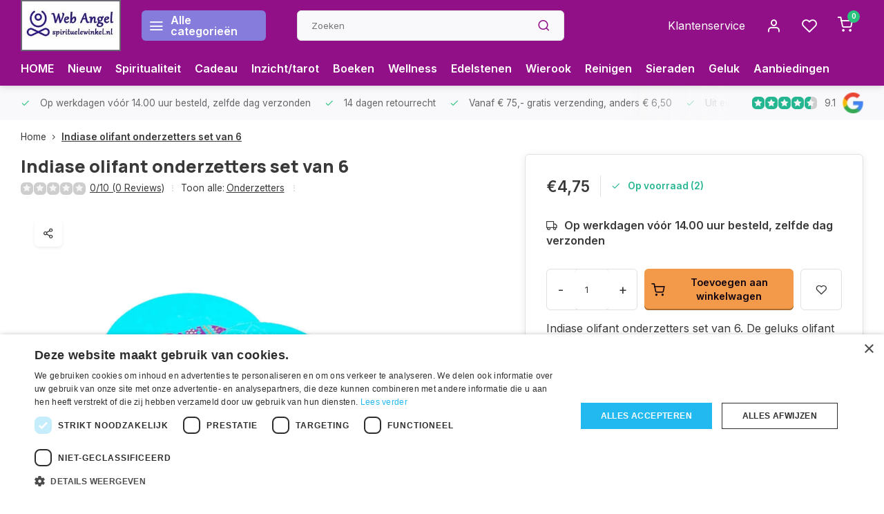

--- FILE ---
content_type: text/html;charset=utf-8
request_url: https://www.spirituelewinkel.nl/indiase-olifant-onderzetters.html
body_size: 27290
content:
<!DOCTYPE html><html lang="nl"><head><script type="text/javascript" charset="UTF-8" src="//cdn.cookie-script.com/s/b6d6868598bd16738430a1a84131511a.js"></script><script type="text/javascript" src="https://smartarget.online/loader.js?u=175bf3b27b204a8e49a184e6845f017bc3272dc9"></script><!-- Google tag (gtag.js) --><script async src="https://www.googletagmanager.com/gtag/js?id=AW-1053285669"></script><script>
  window.dataLayer = window.dataLayer || [];
  function gtag(){dataLayer.push(arguments);}
  gtag('js', new Date());

  gtag('config', 'AW-1053285669');
</script><meta charset="utf-8"/><!-- [START] 'blocks/head.rain' --><!--

  (c) 2008-2026 Lightspeed Netherlands B.V.
  http://www.lightspeedhq.com
  Generated: 18-01-2026 @ 21:03:05

--><link rel="canonical" href="https://www.spirituelewinkel.nl/indiase-olifant-onderzetters.html"/><link rel="alternate" href="https://www.spirituelewinkel.nl/index.rss" type="application/rss+xml" title="Nieuwe producten"/><meta name="robots" content="noodp,noydir"/><meta property="og:url" content="https://www.spirituelewinkel.nl/indiase-olifant-onderzetters.html?source=facebook"/><meta property="og:site_name" content="Spirituele winkel"/><meta property="og:title" content="Indiase olifant onderzetters set van 6"/><meta property="og:description" content="Indiase olifant onderzetters set van 6. De geluks olifant is het symbool van kracht, wijsheid, voorspoed en geluk. Deze onderzetters set beschermt de tafel."/><meta property="og:image" content="https://cdn.webshopapp.com/shops/259273/files/373255511/indiase-olifant-onderzetters-set-van-6.jpg"/><script src="https://app.dmws.plus/shop-assets/259273/dmws-plus-loader.js?id=95d9582cea57539b32326c92c83c8390"></script><!--[if lt IE 9]><script src="https://cdn.webshopapp.com/assets/html5shiv.js?2025-02-20"></script><![endif]--><!-- [END] 'blocks/head.rain' --><meta http-equiv="X-UA-Compatible" content="IE=edge" /><title>Indiase olifant onderzetters set van 6 - Spirituele winkel</title><meta name="description" content="Indiase olifant onderzetters set van 6. De geluks olifant is het symbool van kracht, wijsheid, voorspoed en geluk. Deze onderzetters set beschermt de tafel."><meta name="keywords" content="Indiase,olifant,onderzetters"><meta name="MobileOptimized" content="320"><meta name="HandheldFriendly" content="true"><meta name="viewport" content="width=device-width, initial-scale=1, initial-scale=1, minimum-scale=1, maximum-scale=1, user-scalable=no"><meta name="author" content="https://www.webdinge.nl/"><meta name="google-site-verification" content="fKuZtfLlarSzyLiXswh4V8KeMbiL_rp9ER480u5HLcI" /><link rel="preload" href="https://fonts.googleapis.com/css2?family=Manrope:wght@800&amp;family=Inter:wght@400;600;700;800;900&display=swap" as="style"><link rel="preconnect" href="//cdn.webshopapp.com/" crossorigin><link rel="preconnect" href="https://fonts.googleapis.com"><link rel="preconnect" href="https://fonts.gstatic.com" crossorigin><link rel="dns-prefetch" href="//cdn.webshopapp.com/"><link rel="dns-prefetch" href="https://fonts.googleapis.com"><link rel="dns-prefetch" href="https://fonts.gstatic.com" crossorigin><link rel="preload" as="style" href="https://cdn.webshopapp.com/shops/259273/themes/178700/assets/department-v3-functions.css?20260101130038"><link rel="preload" as="style" href="https://cdn.webshopapp.com/shops/259273/themes/178700/assets/theme-department-v3.css?20260101130038"><link rel="preload" as="script" href="https://cdn.webshopapp.com/shops/259273/themes/178700/assets/department-v3-functions.js?20260101130038"><link rel="preload" as="script" href="https://cdn.webshopapp.com/shops/259273/themes/178700/assets/theme-department-v3.js?20260101130038"><link rel="shortcut icon" href="https://cdn.webshopapp.com/shops/259273/themes/178700/v/1099998/assets/favicon.ico?20220116153709" type="image/x-icon" /><link href='https://fonts.googleapis.com/css2?family=Manrope:wght@800&amp;family=Inter:wght@400;600;700;800;900&display=swap' rel='stylesheet'><link rel="stylesheet" href="https://cdn.webshopapp.com/shops/259273/themes/178700/assets/department-v3-functions.css?20260101130038" /><link rel="stylesheet" href="https://cdn.webshopapp.com/shops/259273/themes/178700/assets/theme-department-v3.css?20260101130038" /><script src="https://cdn.webshopapp.com/shops/259273/themes/178700/assets/jquery-3-5-1-min.js?20260101130038"></script><script>
 window.lazySizesConfig = window.lazySizesConfig || {};
 window.lazySizesConfig.lazyClass = 'lazy';
 window.lazySizesConfig.customMedia = {
    '--small': '(max-width: 753px)', //mob
    '--medium': '(max-width: 992px)' // tab
 };
 document.addEventListener('lazybeforeunveil', function(e){
    var bg = e.target.getAttribute('data-bg');
    if(bg){
        e.target.style.backgroundImage = 'url(' + bg + ')';
    }
 });
</script><script type="application/ld+json">
{
  "@context": "https://schema.org/",
  "@type": "Organization",
  "url": "https://www.spirituelewinkel.nl/",
  "name": "Spirituele winkel",
  "legalName": "Spirituele winkel",
  "description": "Indiase olifant onderzetters set van 6. De geluks olifant is het symbool van kracht, wijsheid, voorspoed en geluk. Deze onderzetters set beschermt de tafel.",
  "logo": "https://cdn.webshopapp.com/shops/259273/themes/178700/v/1172135/assets/logo.png?20220221021915",
  "image": "https://cdn.webshopapp.com/shops/259273/themes/178700/v/1996381/assets/slide1-image.png?20230907141800",
  "contactPoint": {
    "@type": "ContactPoint",
    "contactType": "Customer service",
    "telephone": "0455113122"
  },
  "address": {
    "@type": "PostalAddress",
    "streetAddress": "De Koumen 8",
    "addressLocality": "Hoensbroek",
    "postalCode": "6433KD",
    "addressCountry": "Nederland"
  }
  ,
  "aggregateRating": {
      "@type": "AggregateRating",
      "bestRating": "10",
      "worstRating": "1",
      "ratingValue": "9.1",
      "reviewCount": "2000+",
      "url":"https://app.helpfulcrowd.com/f/J8SM58"
  }
  }
</script></head><body><div class="main-container three-lines"><header id="header"><div class="inner-head flex1"><div class="header flex flex-align-center flex-between container"><div class="logo flex flex-align-center with-bg square "><a href="https://www.spirituelewinkel.nl/" title="Spirituele winkel" ><img src="https://cdn.webshopapp.com/shops/259273/themes/178700/v/1134828/assets/mobile-logo.png?20220203233630" alt="Spirituele winkel"width="150" height="150"  class="visible-mobile visible-tablet" /><img src="https://cdn.webshopapp.com/shops/259273/themes/178700/v/1172135/assets/logo.png?20220221021915" alt="Spirituele winkel" width="150" height="150" class="visible-desktop"/></a><a class="all-cats btn-hover open_side" data-mposition="left" data-menu="cat_menu"><i class="icon-menu"></i><span class="visible-desktop">Alle categorieën</span></a></div><div class="search search-desk flex1 visible-desktop"><form action="https://www.spirituelewinkel.nl/search/" method="get"><div class="clearable-input flex"><input type="text" name="q" class="search-query" autocomplete="off" placeholder="Zoeken" value="" x-webkit-speech/><span class="clear-search" data-clear-input><i class="icon-x"></i>Wissen</span><button type="submit" class="btn"><i class="icon-search"></i></button></div></form><div class="autocomplete dropdown-menu" role="menu"><div class="products grid grid-3 container"></div><div class="notfound">Geen producten gevonden</div><a class="more container btn btn1" href="#">Bekijk alle resultaten <span>(0)</span></a></div></div><div class="tools-wrap flex flex-align-center"><div class="tool service visible-desktop"><a class="flex flex-align-center btn-hover" href="https://www.spirituelewinkel.nl/service/">Klantenservice</a></div><div class="tool myacc"><a class="flex flex-align-center btn-hover open_side" href="javascript:;" data-menu="acc_login" data-mposition="right"><i class="icon-user"></i></a></div><div class="tool wishlist"><a class="flex flex-align-center btn-hover open_side" href="javascript:;" data-menu="acc_login" data-mposition="right"><i class="icon-heart"></i></a></div><div class="tool mini-cart"><a href="javascript:;" class="flex flex-column flex-align-center btn-hover open_side" data-menu="cart" data-mposition="right"><span class="i-wrap"><span class="ccnt">0</span><i class="icon-shopping-cart"></i></span></a></div></div></div><nav id="menu" class="nav list-inline menu_style2 visible-desktop"><div class="container"><ul class="menu list-inline"><li class="item"><a href="https://www.spirituelewinkel.nl/" title="HOME">HOME</a><li class="item"><a href="https://www.spirituelewinkel.nl/collection/?sort=newest&amp;pf_sort_by=created_at%3Adesc" title="Nieuw">Nieuw</a><li class="item"><a href="https://www.spirituelewinkel.nl/spiritualiteit/" title="Spiritualiteit">Spiritualiteit</a><li class="item"><a href="https://www.spirituelewinkel.nl/cadeau-artikelen/" title="Cadeau">Cadeau</a><li class="item"><a href="https://www.spirituelewinkel.nl/inzichtkaarten-en-orakels/" title="Inzicht/tarot ">Inzicht/tarot </a><li class="item"><a href="https://www.spirituelewinkel.nl/spirituele-boeken/" title="Boeken">Boeken</a><li class="item"><a href="https://www.spirituelewinkel.nl/wellness/" title="Wellness">Wellness</a><li class="item"><a href="https://www.spirituelewinkel.nl/edelstenen/" title="Edelstenen">Edelstenen</a><li class="item"><a href="https://www.spirituelewinkel.nl/wierook/" title="Wierook">Wierook</a><li class="item"><a href="https://www.spirituelewinkel.nl/huis-reinigen/" title="Reinigen">Reinigen</a><li class="item"><a href="https://www.spirituelewinkel.nl/sieraden/" title="Sieraden">Sieraden</a><li class="item"><a href="https://www.spirituelewinkel.nl/geluksartikelen/" title="Geluk">Geluk</a><li class="item"><a href="https://www.spirituelewinkel.nl/collection/offers/" title="Aanbiedingen">Aanbiedingen</a></ul></div></nav></div><div class="search visible-mobile visible-tablet search-mob"><form action="https://www.spirituelewinkel.nl/search/" method="get"><div class="clearable-input flex"><input type="text" name="q" class="search-query" autocomplete="off" placeholder="Zoeken" value="" x-webkit-speech/><span class="clear-search" data-clear-input><i class="icon-x"></i>Wissen</span><span class="btn"><i class="icon-search"></i></span></div></form><a class="flex flex-align-center btn-hover" href="https://www.spirituelewinkel.nl/service/"><i class="icon-help-circle"></i></a><a href="javascript:;" title="Vergelijk producten" class="open_side compare-trigger  hidden-desktop" data-menu="compare" data-mposition="right"><i class="icon-sliders icon_w_text"></i><span class="comp-cnt">0</span></a></div></header><div id="top"><div class="top container flex flex-align-center flex-between"><div class="usp-car swiper normal" id="carousel831157491" data-sw-auto="true" data-sw-loop="true"><div class="swipe__overlay swipe-module__overlay--end"></div><div class="swiper-wrapper"><div class="usp swiper-slide"><i class=" icon-check icon_w_text"></i><span class="usp-text">
               Op werkdagen vóór 14.00 uur besteld, zelfde dag verzonden
               <span class="usp-subtext"></span></span></div><div class="usp swiper-slide"><i class=" icon-check icon_w_text"></i><span class="usp-text">
               14 dagen retourrecht
               <span class="usp-subtext"></span></span></div><div class="usp swiper-slide"><i class=" icon-check icon_w_text"></i><span class="usp-text">
               Vanaf € 75,- gratis verzending, anders € 6,50
               <span class="usp-subtext"></span></span></div><div class="usp swiper-slide"><i class=" icon-check icon_w_text"></i><span class="usp-text">
               Uit eigen voorraad leverbaar!
               <span class="usp-subtext"></span></span></div></div></div><div class="visible-desktop visible-tablet"><div class="shop-score review flex "><div class="item-rating flex"><span class="star icon-star-full211 on"></span><span class="star icon-star-full211 on"></span><span class="star icon-star-full211 on"></span><span class="star icon-star-full211 on"></span><span class="star icon-star-full211 semi"></span></div><span class="text">
  	9.1<a class="visible-desktop" href="https://app.helpfulcrowd.com/f/J8SM58"><img data-src="https://ls.codetech.nl/shops/259273/themes/178700/assets/tm-google.svg?20260101130038" alt="" width="30" height="30" class="lazy"/></a></span><a class="abs-link" target="_blank" href="https://app.helpfulcrowd.com/f/J8SM58"></a></div></div></div></div><link href="https://cdn.webshopapp.com/shops/259273/themes/178700/assets/product.css?20260101130038" rel="stylesheet" type='text/css' /><script src="https://cdn.webshopapp.com/shops/259273/themes/178700/assets/product.js?20260101130038"></script><div class="product-content container"><div class="art_bread_wrap flex flex-between"><script type="application/ld+json">
{
"@context": "https://schema.org",
"@type": "BreadcrumbList",
  "itemListElement": [{
    "@type": "ListItem",
    "position": 1,
    "name": "Home",
    "item": "https://www.spirituelewinkel.nl/"
  },    {
    "@type": "ListItem",
    "position": 2,
    "name": "Indiase olifant onderzetters set van 6",
    "item": "https://www.spirituelewinkel.nl/indiase-olifant-onderzetters.html"
  }     ]
}
</script><div class="breadcrumb-container flex flex-align-center flex-wrap"><a class="go-back hidden-desktop" href="javascript: history.go(-1)"><i class="icon-chevron-left icon_w_text"></i>Terug</a><a class="visible-desktop " href="https://www.spirituelewinkel.nl/" title="Home">Home<i class="icon-chevron-right"></i></a><a href="https://www.spirituelewinkel.nl/indiase-olifant-onderzetters.html" class="visible-desktop active">Indiase olifant onderzetters set van 6</a></div></div><div class="flex flex-between flex-column"><div class="images item small p-carousel "><div class="header flex flex-column"><div class="title-wrap flex"><h1 class="title">Indiase olifant onderzetters set van 6</h1></div><div class="single-meta flex flex-align-center flex-wrap"><div class="item-rating flex flex-align-center"><span class="star icon-star-full211 off"></span><span class="star icon-star-full211 off"></span><span class="star icon-star-full211 off"></span><span class="star icon-star-full211 off"></span><span class="star icon-star-full211 off"></span><a class="goSmoothly" data-click href="#reviews">0/10 (0 Reviews)</a><i class="icon_w_text text_w_icon icon-more-vertical"></i></div><span class="brand-name visible-desktop flex flex-align-center">Toon alle:
                  <a href="https://www.spirituelewinkel.nl/home-living/onderzetters/" class="brand-name">Onderzetters</a><i class="icon_w_text text_w_icon icon-more-vertical"></i></span></div></div><div class="carousel-wrap flex flex-column"><div id="carouselMain" class="swiper-overflow"><div class="main-images swiper" data-sw-thumbs="true"><div class="label flex"></div><div class="media-labels label flex visible-desktop"><div class="media-btn share"><i class="icon-share-2"></i><div class="socials flex flex-align-center"><a onclick="return !window.open(this.href,'Indiase olifant onderzetters set van 6', 'width=500,height=500')" href="https://twitter.com/intent/tweet?status=Indiase olifant onderzetters set van 6+https://www.spirituelewinkel.nl/indiase-olifant-onderzetters.html" class="btn-round" target="_blank"><i class="icon-twitter"></i></a><a onclick="return !window.open(this.href,'Indiase olifant onderzetters set van 6', 'width=500,height=500')" href="https://www.facebook.com/sharer/sharer.php?u=https://www.spirituelewinkel.nl/indiase-olifant-onderzetters.html&title=Indiase olifant onderzetters set van 6" class="btn-round" target="_blank"><i class="icon-fb"></i></a><a onclick="return !window.open(this.href,'Indiase olifant onderzetters set van 6', 'width=500,height=500')" href="https://pinterest.com/pin/create/button/?media=https://cdn.webshopapp.com/shops/259273/files/373255511/image.jpg&url=https://www.spirituelewinkel.nl/indiase-olifant-onderzetters.html&is_video=false&description=Indiase olifant onderzetters set van 6" class="btn-round" target="_blank"><i class="icon-pinterest1"></i></a><a href="https://api.whatsapp.com/send?text=Indiase olifant onderzetters set van 6+https://www.spirituelewinkel.nl/indiase-olifant-onderzetters.html"><i class="icon-whatsapp"></i></a></div></div></div><div class="swiper-wrapper"><div class="swiper-slide"><a href=" https://ls.codetech.nl/shops/259273/files/373255511/indiase-olifant-onderzetters-set-van-6.jpg" data-fancybox="gallery" class=""><picture class="flex"><source data-srcset="https://ls.codetech.nl/shops/259273/files/373255511/700x700x2/indiase-olifant-onderzetters-set-van-6.jpg" type="image/webp" /><source data-srcset="https://cdn.webshopapp.com/shops/259273/files/373255511/700x700x2/indiase-olifant-onderzetters-set-van-6.jpg" type="image/png" /><img src="https://cdn.webshopapp.com/assets/blank.gif?2025-02-20" data-src="https://ls.codetech.nl/shops/259273/files/373255511/700x700x2/indiase-olifant-onderzetters-set-van-6.jpg" class="lazy" alt="Indiase olifant onderzetters set van 6" width="500" height="500"/></picture></a></div></div></div><div class="swiper-pagination" id="page188886716"></div><div class="swiper-scrollbar" id="scroll2008923381"></div><a class="swiper-prev btn-hover" id="control910629104"><i class="icon-chevron-left"></i></a><a class="swiper-next btn-hover" id="control840004015"><i class="icon-chevron-right"></i></a></div><div id="carouselThumb" class="swiper-overflow"><div class="thumb-images swiper visible-desktop"><div class="swiper-wrapper"><span class="swiper-slide square small square"><picture><source data-srcset="https://ls.codetech.nl/shops/259273/files/373255511/indiase-olifant-onderzetters-set-van-6.jpg" type="image/webp" /><source data-srcset="https://cdn.webshopapp.com/shops/259273/files/373255511/indiase-olifant-onderzetters-set-van-6.jpg" type="image/png" /><img src="https://cdn.webshopapp.com/assets/blank.gif?2025-02-20" data-src="https://ls.codetech.nl/shops/259273/files/373255511/indiase-olifant-onderzetters-set-van-6.jpg" class="lazy" alt="Indiase olifant onderzetters set van 6" width="80" height="80" /></picture></span></div></div><a class="swiper-prev btn-hover" id="control1984966418"><i class="icon-chevron-left"></i></a><a class="swiper-next btn-hover" id="control639282957"><i class="icon-chevron-right"></i></a></div></div></div><div class="meta item"><form action="https://www.spirituelewinkel.nl/cart/add/245743120/" id="product_configure_form" method="post" ><div class="pr-st-wrap flex"><div class="pricing"><span class="item-price"><span class="reg_p">€4,75 </span></span></div><div class="stock-level"><span class="color-green"><i class="icon-check icon_w_text"></i>Op voorraad (2)</span></div></div><div class="product-add  variant_blocks custom-select checkbox" data-product_id="123393056"></div><span class="delivery"><i class="icon-truck icon_w_text"></i>Op werkdagen vóór 14.00 uur besteld, zelfde dag verzonden</span><div class="adding flex flex-align-center "><div class="errors"><span class="subtitle">Verplichte velden:</span><ul class="config_errors"></ul></div><div class="quantity-input flex1"><div class="input-wrap is_pp"><a href="javascript:;" class="down quantity-btn " data-way="down">-</a><input type="number" pattern="/d*" name="quantity" value="1" ><a href="javascript:;" class="up quantity-btn " data-way="up">+</a></div></div><button type="submit" class="pp_is_add_btn pb flex2 btn btn1 stay" title="Toevoegen aan winkelwagen"><i class="icon-shopping-cart icon_w_text"></i><span class="ct_small">Toevoegen aan winkelwagen</span></button><a class="wl-btn btn-hover open_side" href="javascript:;" data-menu="acc_login" data-mposition="right"><i class="icon-heart"></i></a></div><div class="description">Indiase olifant onderzetters set van 6. De geluks olifant is het symbool van kracht, wijsheid, voorspoed en geluk. Deze onderzetters set beschermt de tafel.<a href="#description" class="goSmoothly" data-click>Lees meer</a></div></form><div id="dmws-p_86bzm2yxy-request-a-quote"><div class="dmws-p_86bzm2yxy-content"><h3 class="dmws-p_86bzm2yxy-request-a-quote-text">Heb je meer artikelen nodig dan er op voorraad zijn?</h3><button class="btn button dmws-f_popup--link" data-dmws-f-popup="#dmws-p_86bzm2yxy-popup-quote">Mail ons!</button></div></div><div class="product-usps"><div class="prod-usp flex"><i class="icon-check icon_w_text"></i><span>Op werkdagen vóór 14.00 uur besteld, zelfde dag verzonden </span></div><div class="prod-usp flex"><i class="icon-check icon_w_text"></i><span>14 dagen retourrecht </span></div><div class="prod-usp flex"><i class="icon-check icon_w_text"></i><span>Vanaf € 75,- gratis verzending, anders € 6,50 </span></div><div class="prod-usp flex"><i class="icon-check icon_w_text"></i><span>Uit eigen voorraad leverbaar! </span></div></div><!DOCTYPE html><html lang="nl"><head><meta charset="UTF-8"><meta name="viewport" content="width=device-width, initial-scale=1.0"><title>Verzendkosten</title></head><body><h1></h1><img src="https://cdn.webshopapp.com/shops/259273/files/477383340/betalingslogo.jpg" alt="Verzendkosten" width="280" height="100"></body></html></div></div></div><nav class="product-menu visible-desktop"><div class="container flex"><ul class="list-inline flex1"><a href="https://app.helpfulcrowd.com/f/J8SM58" target="_blank"><img src="https://res.cloudinary.com/helpfulcrowd/image/upload/image/stores/J8SM58/badges/D6CyvX/icon.png" width="300"></img></a><li><a href="#sec_1" class="goMenu">Productomschrijving</a></li><li><a href="#sec_3" class="goMenu">Reviews</a></li><li><a href="#sec_5" class="goMenu">Gerelateerde producten</a></li><li><a href="#sec_8" class="goMenu">Recent bekeken</a></li></ul><div class="secondary_add flex flex-align-center"><img class="lazy" src="https://ls.codetech.nl/shops/259273/files/373255511/40x40x2/indiase-olifant-onderzetters-set-van-6.jpg" alt="Indiase olifant onderzetters set van 6" width="40" height="40" /><span class="flex1"><span class="sec-title">Indiase olifant onderzetters set van 6</span><div class="pricing"><span class="item-price"><span class="reg_p">€4,75</span></span></div></span><button type="submit" class="pp_is_add_btn add_sec btn btn1 stay" title="Toevoegen aan winkelwagen"><i class="icon-shopping-cart"></i></button></div></div></nav><section class="product-desc flex flex-between flex-column container"><div class="col-left flex flex-column"><div id="sec_1" class="spacer"><div class="product-block" id="description"><div class="menu-toggle"><span class="title">Beschrijving<i class="icon_w_text icon-chevron-down visible-mobile visible-tablet"></i></span><div class="toggle flex-column desc-wrap toggle-content "><h1>Indiase olifant onderzetters set van 6</h1><p>De geluks olifant is het symbool van kracht, wijsheid, voorspoed en geluk. Het idee dat een olifant geluk brengt, komt uit het verre-Oosten. De olifant moet de slurf omhoog hebben zodat het geluk er niet uitloopt</p><p>Gezellig iets drinken aan tafel? Zonder goede onderzetters krijg je vieze kringen en beschadigingen op de tafel of vlekken op het tafelkleed. Deze onderzetters set beschermt de tafel.<br />Materiaal: MDF</p><p> </p></div></div></div></div><div id="sec_2" class="spacer"></div><div id="sec_3" class="spacer"><div class="reviews product-block" id="reviews"><div class="menu-toggle"><span class="title">
      Reviews
      <div class="item-rating flex flex-align-center"><span class="star icon-star-full211 off"></span><span class="star icon-star-full211 off"></span><span class="star icon-star-full211 off"></span><span class="star icon-star-full211 off"></span><span class="star icon-star-full211 off"></span><span class="act_score">0/10</span></div><i class="icon_w_text icon-chevron-down visible-mobile visible-tablet"></i></span><div class="toggle flex-column"><div class="header flex flex-column">
                  Geen reviews gevonden
              </div><div class="reviews-inner scroll flex2"></div><a href="#writeareview" data-fancybox class="btn btn2">Je beoordeling toevoegen</a></div></div><div class="wd-popup" id="writeareview" style="display:none;"><form id="gui-form" action="https://www.spirituelewinkel.nl/account/reviewPost/123393056/" method="post"><input type="hidden" name="key" value="3ddd019651617eb66fda2f2dd74f0685"/><div class="title">Je beoordeling toevoegen</div><label for="gui-form-name">Naam: <em>*</em></label><input id="gui-form-name" class="gui-validate" type="text" name="name" value="" placeholder="Naam" required/><div class="gui-field"><label for="gui-form-name">Score: <em>*</em></label><fieldset class="rating flex flex-align-center"><input type="radio" id="star5" name="score" value="5" /><label for="star5" title=""><i class="star icon-star-full211"></i></label><input type="radio" id="star4" name="score" value="4" /><label for="star4" title=""><i class="star icon-star-full211"></i></label><input type="radio" id="star3" name="score" value="3" /><label for="star3" title=""><i class="star icon-star-full211"></i></label><input type="radio" id="star2" name="score" value="2" /><label for="star2" title=""><i class="star icon-star-full211"></i></label><input type="radio" id="star1" name="score" value="1" required /><label for="star1" title=""><i class="star icon-star-full211"></i></label></fieldset><div class="points flex"><fieldset class="flex flex-column flex1 left-col"><div class="point flex flex-align-center"><label for="plus1" title="" class="pi"><i class="icon-plus"></i></label><input type="text" name="plus" id="plus1" value="" /></div><div class="point flex flex-align-center"><label for="plus2" title="" class="pi"><i class="icon-plus"></i></label><input type="text" name="plus" id="plus2" value="" /></div><div class="point flex flex-align-center"><label for="plus3" title="" class="pi"><i class="icon-plus"></i></label><input type="text" name="plus" id="plus3" value="" /></div></fieldset><fieldset class="flex flex-column flex1 right-col"><div class="point flex flex-align-center"><label for="minus1" title="" class="pi"><i class="icon-minus"></i></label><input type="text" name="minus" id="minus1" value="" /></div><div class="point flex flex-align-center"><label for="minus2" title="" class="pi"><i class="icon-minus"></i></label><input type="text" name="minus" id="minus2" value="" /></div><div class="point flex flex-align-center"><label for="minus3" title="" class="pi"><i class="icon-minus"></i></label><input type="text" name="minus" id="minus3" value="" /></div></fieldset></div></div><label for="gui-form-review">Beoordelen: <em>*</em></label><textarea id="gui-form-review" class="gui-validate" name="review" placeholder="Beoordelen" style="width:100%;" required></textarea><div class="rating-error alert-error flex flex-align-center"><i class="icon_w_text icon-x"></i><span>Please tell us the amount of stars you give ths product</span></div><button type="submit" class="add_review btn btn1" title="Je beoordeling toevoegen">Je beoordeling toevoegen</button></form></div></div><script>
  $(function(){
    
    $('.add_review').on('click', function(e){
      e.preventDefault()
      var set_stars = $('.rating input:checked').val()
      if( typeof set_stars != 'undefined' ){
        $('.rating-error').css('display', 'none')
        var points = []
        $('.points input').each(function(){
          if($(this).val() != '' ){
            points.push({[$(this).attr('name') == 'plus' ? 'plus' : 'minus'] : $(this).val() });
          }
        });
        $.ajax({
          url: $('#gui-form').attr('action'),
          type: "POST",
          data :{
            key: $('#gui-form input[name=key]').val(),
            name: $('#gui-form input[name=name]').val() + JSON.stringify(points),
            score: $('.rating input:checked').val(),
            review: $('#gui-form-review').val()
          },
          success: function(data) {
            location.href='https://www.spirituelewinkel.nl/services/challenge/';
          }
        });
      } else{
        $('.rating-error').css('display', 'flex')
      }
    });
  });
</script></div><div id="sec_4" class="spacer"></div></div><div class="col-right flex flex-column"><div id="sec_5" class="spacer"><div id="related" ><div class="menu-toggle"><span class="title">Gerelateerde producten<i class="icon_w_text icon-chevron-down visible-mobile visible-tablet"></i></span><div class="toggle flex-column"><div class="item item-list small-list small-list-pp flex" data-handle="https://www.spirituelewinkel.nl/mandala-onderzetters-donkerblauw.html" data-vid="245743330" data-extrainfo="stockship"><div class="item-image-container  small square"><a href="https://www.spirituelewinkel.nl/mandala-onderzetters-donkerblauw.html" title="Mandala onderzetters donkerblauw set van 6"><img src="https://cdn.webshopapp.com/assets/blank.gif?2025-02-20" data-src="https://ls.codetech.nl/shops/259273/files/373255793/100x100x2/mandala-onderzetters-donkerblauw-set-van-6.jpg" alt="Mandala onderzetters donkerblauw set van 6" class="lazy" width="80" height="80"></a></div><div class="item-meta-container flex1 flex flex-column"><div class="item-rating flex flex-align-center"><span class="star icon-star-full211 on"></span><span class="star icon-star-full211 on"></span><span class="star icon-star-full211 on"></span><span class="star icon-star-full211 on"></span><span class="star icon-star-full211 on"></span></div><a class="item-name" href="https://www.spirituelewinkel.nl/mandala-onderzetters-donkerblauw.html" title="Mandala onderzetters donkerblauw set van 6"> Mandala onderzetters donkerblauw set van 6</a><div class="item-price-container flex"><span class="item-price">
          €5,50                  </span></div></div><div class="item-price-container flex flex-column"><a href="https://www.spirituelewinkel.nl/mandala-onderzetters-donkerblauw.html" class="go btn btn1"><i class="icon-chevron-right"></i></a></div></div><div class="item item-list small-list small-list-pp flex" data-handle="https://www.spirituelewinkel.nl/mandala-onderzetters-wit.html" data-vid="245743501" data-extrainfo="stockship"><div class="item-image-container  small square"><a href="https://www.spirituelewinkel.nl/mandala-onderzetters-wit.html" title="Mandala onderzetters wit set van 6"><img src="https://cdn.webshopapp.com/assets/blank.gif?2025-02-20" data-src="https://ls.codetech.nl/shops/259273/files/373256007/100x100x2/mandala-onderzetters-wit-set-van-6.jpg" alt="Mandala onderzetters wit set van 6" class="lazy" width="80" height="80"></a></div><div class="item-meta-container flex1 flex flex-column"><div class="item-rating flex flex-align-center"><span class="star icon-star-full211 on"></span><span class="star icon-star-full211 on"></span><span class="star icon-star-full211 on"></span><span class="star icon-star-full211 on"></span><span class="star icon-star-full211 on"></span></div><a class="item-name" href="https://www.spirituelewinkel.nl/mandala-onderzetters-wit.html" title="Mandala onderzetters wit set van 6"> Mandala onderzetters wit set van 6</a><div class="item-price-container flex"><span class="item-price">
          €4,95                  </span></div></div><div class="item-price-container flex flex-column"><a href="https://www.spirituelewinkel.nl/mandala-onderzetters-wit.html" class="go btn btn1"><i class="icon-chevron-right"></i></a></div></div><div class="item item-list small-list small-list-pp flex" data-handle="https://www.spirituelewinkel.nl/boeddha-paradijs-onderzetter.html" data-vid="245743649" data-extrainfo="stockship"><div class="item-image-container  small square"><a href="https://www.spirituelewinkel.nl/boeddha-paradijs-onderzetter.html" title="Boeddha paradijs onderzetters set van 6"><img src="https://cdn.webshopapp.com/assets/blank.gif?2025-02-20" data-src="https://ls.codetech.nl/shops/259273/files/373256154/100x100x2/boeddha-paradijs-onderzetters-set-van-6.jpg" alt="Boeddha paradijs onderzetters set van 6" class="lazy" width="80" height="80"></a></div><div class="item-meta-container flex1 flex flex-column"><div class="item-rating flex flex-align-center"><span class="star icon-star-full211 off"></span><span class="star icon-star-full211 off"></span><span class="star icon-star-full211 off"></span><span class="star icon-star-full211 off"></span><span class="star icon-star-full211 off"></span></div><a class="item-name" href="https://www.spirituelewinkel.nl/boeddha-paradijs-onderzetter.html" title="Boeddha paradijs onderzetters set van 6"> Boeddha paradijs onderzetters set van 6</a><div class="item-price-container flex"><span class="item-price">
          €4,50                  </span></div></div><div class="item-price-container flex flex-column"><a href="https://www.spirituelewinkel.nl/boeddha-paradijs-onderzetter.html" class="go btn btn1"><i class="icon-chevron-right"></i></a></div></div><div class="item item-list small-list small-list-pp flex" data-handle="https://www.spirituelewinkel.nl/maanfasen-onderzetters-set-van-6.html" data-vid="257960567" data-extrainfo="stockship"><div class="item-image-container  small square"><a href="https://www.spirituelewinkel.nl/maanfasen-onderzetters-set-van-6.html" title="Maanfasen onderzetters set van 6"><img src="https://cdn.webshopapp.com/assets/blank.gif?2025-02-20" data-src="https://ls.codetech.nl/shops/259273/files/391485059/100x100x2/maanfasen-onderzetters-set-van-6.jpg" alt="Maanfasen onderzetters set van 6" class="lazy" width="80" height="80"></a></div><div class="item-meta-container flex1 flex flex-column"><div class="item-rating flex flex-align-center"><span class="star icon-star-full211 off"></span><span class="star icon-star-full211 off"></span><span class="star icon-star-full211 off"></span><span class="star icon-star-full211 off"></span><span class="star icon-star-full211 off"></span></div><a class="item-name" href="https://www.spirituelewinkel.nl/maanfasen-onderzetters-set-van-6.html" title="Maanfasen onderzetters set van 6"> Maanfasen onderzetters set van 6</a><div class="item-price-container flex"><span class="item-price">
          €5,25                  </span></div></div><div class="item-price-container flex flex-column"><a href="https://www.spirituelewinkel.nl/maanfasen-onderzetters-set-van-6.html" class="go btn btn1"><i class="icon-chevron-right"></i></a></div></div><div class="item item-list small-list small-list-pp flex" data-handle="https://www.spirituelewinkel.nl/tree-of-life-houten-onderzetters.html" data-vid="262675862" data-extrainfo="stockship"><div class="item-image-container  small square"><a href="https://www.spirituelewinkel.nl/tree-of-life-houten-onderzetters.html" title="Tree of life houten onderzetters"><img src="https://cdn.webshopapp.com/assets/blank.gif?2025-02-20" data-src="https://ls.codetech.nl/shops/259273/files/397814454/100x100x2/tree-of-life-houten-onderzetters.jpg" alt="Tree of life houten onderzetters" class="lazy" width="80" height="80"></a></div><div class="item-meta-container flex1 flex flex-column"><div class="item-rating flex flex-align-center"><span class="star icon-star-full211 off"></span><span class="star icon-star-full211 off"></span><span class="star icon-star-full211 off"></span><span class="star icon-star-full211 off"></span><span class="star icon-star-full211 off"></span></div><a class="item-name" href="https://www.spirituelewinkel.nl/tree-of-life-houten-onderzetters.html" title="Tree of life houten onderzetters"> Tree of life houten onderzetters</a><div class="item-price-container flex"><span class="item-price">
          €9,50                  </span></div></div><div class="item-price-container flex flex-column"><a href="https://www.spirituelewinkel.nl/tree-of-life-houten-onderzetters.html" class="go btn btn1"><i class="icon-chevron-right"></i></a></div></div></div></div></div><div id="sec_6" class="spacer"><div class="service product-block" id="service"><div class="wrap flex flex-column"><span class="title">Kunnen wij u helpen?</span><div style="position:relative;"><div class="service-block flex flex-align-center flex1"><i class="serv-icon icon-phone"></i><span class="text flex"><span>Bel ons</span><a href="tel:0455113122">0455113122</a></span></div><div class="service-block flex flex-align-center flex1"><i class="serv-icon icon-navigation"></i><span class="text flex"><span>Zend ons een bericht</span><a href="#contactform" class="goSmoothly"><span class="__cf_email__" data-cfemail="7811161e17380b08110a110c0d1d141d0f1116131d14561614">[email&#160;protected]</span></a></span></div></div><div class="shop-score review flex "><div class="item-rating flex"><span class="star icon-star-full211 on"></span><span class="star icon-star-full211 on"></span><span class="star icon-star-full211 on"></span><span class="star icon-star-full211 on"></span><span class="star icon-star-full211 semi"></span></div><span class="text"><b>2000+</b> customers give us a 9.1 at <a href="https://app.helpfulcrowd.com/f/J8SM58"><img src="https://cdn.webshopapp.com/shops/259273/themes/178700/assets/tm-google.svg?20260101130038" alt="" width="30" height="30" class="lazy" /></a></span><a class="abs-link" target="_blank" href="https://app.helpfulcrowd.com/f/J8SM58"></a></div></div></div></div><div id="sec_7" class="spacer"></div><div id="dmws-p_w8g9mx-productpage-contact-box"><div><div class="img-wrap"><img src="" alt="Heb je een vraag over dit product?" /></div><div class="content"><h3>Heb je een vraag over dit product?</h3><p>Onze medewerker helpt je graag</p><button class="btn button dmws-f_popup--link" data-dmws-f-popup="#dmws-p_w8g9mx-popup-contact">Send mail</button></div></div></div><div id="dmws-p_w8g9mx-popup-contact" class="dmws-f_popup" style="display: none;"><div class="dmws-p_w8g9mx-popup-form-container"><h3>Stel een vraag over dit product</h3><form action="https://www.spirituelewinkel.nl/service/contactPost/" method="post" class="form-contact dmws-p_w8g9mx-popup-form"><input type="hidden" name="key" value="3ddd019651617eb66fda2f2dd74f0685"><input type="text" name="url" value="" placeholder="URL" class="gui-hide"><div><div class="field"><label for="gui-form-subject">Product<span>*</span></label><div class="input done"><input type="text" id="gui-form-subject" name="subject" placeholder="Product" value="Indiase olifant onderzetters set van 6" required><i class="dmws-p_icon-check"><svg width="15" height="12" viewBox="0 0 15 12" fill="none" xmlns="http://www.w3.org/2000/svg"><path d="M14.842 0.938915L13.9999 0.0856423C13.8727 -0.0341153 13.7323 -0.0939941 13.5788 -0.0939941C13.4253 -0.0939941 13.2962 -0.0341153 13.1915 0.0856423H13.1466L5.39958 8.0906C5.34713 8.13563 5.27971 8.15814 5.19731 8.15814C5.11492 8.15814 5.04749 8.13563 4.99504 8.0906L1.8514 4.68865L1.79536 4.64374C1.6756 4.53883 1.53716 4.48638 1.38004 4.48638C1.22292 4.48638 1.09561 4.53883 0.998131 4.64374L0.144858 5.44096C0.0998288 5.51593 0.0642608 5.58886 0.0381537 5.65976C0.0120465 5.73066 -0.00100708 5.78862 -0.00100708 5.83365C-0.00100708 5.8861 0.0120465 5.95353 0.0381537 6.03592C0.0642608 6.11831 0.0998288 6.18574 0.144858 6.23819L0.302219 6.44046L4.79313 11.2906C4.84558 11.3357 4.90175 11.3712 4.96163 11.3973C5.02151 11.4235 5.10007 11.4365 5.19731 11.4365C5.27228 11.4365 5.34521 11.4235 5.41611 11.3973C5.48701 11.3712 5.5488 11.3357 5.60149 11.2906L14.8416 1.73614C14.9465 1.61638 14.999 1.47794 14.999 1.32082C14.999 1.1637 14.9465 1.0364 14.8416 0.938915H14.842Z" fill="black"/></svg></i></div></div></div><div class="double"><div class="field"><label for="gui-form-name">Your name<span>*</span></label><div class="input"><input type="text" id="gui-form-name" name="name" placeholder="Naam" required></div></div><div class="field"><label for="gui-form-email">Jouw e-mailadres<span>*</span></label><div class="input"><input type="email" id="gui-form-email" name="email" placeholder="E-mail adres" required></div><p class="error" style="display:none">E-mail address is not correct</p><p class="extra">Het antwoord wordt naar dit e-mailadres gestuurd</p></div></div><div><label for="gui-form-message">Question<span>*</span></label><div class="input"><textarea id="gui-form-message" name="message" placeholder="Stel hier uw vraag" required></textarea></div></div><div class="submit"><span>* Verplichte velden</span><button class="btn button" type="submit" href="javascript:;">Verstuur</button></div><input type="submit" class="gui-hide"></form></div><div class="dmws-p_w8g9mx-popup-form-submitted" style="display: none;"><i class="dmws-p_w8g9mx-popup-form-submitted-icon"><svg width="16" height="12" viewBox="0 0 16 12" fill="none" xmlns="http://www.w3.org/2000/svg"><path d="M1 7L5 11L15 1" stroke="#059669" stroke-width="2" stroke-linecap="round" stroke-linejoin="round"/></svg></i><p><strong>Your question has been sent</strong></p><p>Wij zullen u zo snel mogelijk antwoorden.</p><button class="btn button" onclick="$(this).closest('.dmws-f-active').removeClass('dmws-f-active');">Back to product</button></div></div></div></section><section class="product-desc  is_last_block"><div id="sec_8" class="is_fullwidth container" class="spacer"><div id="related"><span class="title">Recent bekeken</span><div class="toggle flex-column"><div class="carousel"><div class="swiper normal" id="carousel348892637" data-sw-items="[5,3.1,3.1,1.5]" data-sw-nav="true" data-sw-freemode="true" data-sw-scroll="true"><div class="swiper-wrapper"><div class="item is_grid swiper-slide  with-sec-image" data-handle="https://www.spirituelewinkel.nl/indiase-olifant-onderzetters.html" data-vid="245743120" data-extrainfo="stockship" data-imgor="square"  ><div class="item-image-container small square"><a class="m-img " href="https://www.spirituelewinkel.nl/indiase-olifant-onderzetters.html" title="Indiase olifant onderzetters set van 6"><img src="https://cdn.webshopapp.com/assets/blank.gif?2025-02-20" data-src="https://ls.codetech.nl/shops/259273/files/373255511/240x200x2/indiase-olifant-onderzetters-set-van-6.jpg" alt="Indiase olifant onderzetters set van 6" class="lazy" width=240 height=200></a><div class="label flex"></div><div class="mob-wishlist"><a href="javascript:;" class="login_wishlist open_side btn-round small" title="Aan verlanglijst toevoegen" data-menu="acc_login" data-mposition="right"><i class="icon-heart"></i></a></div></div><div class="item-meta-container flex flex-column"><div class="item-rating flex flex-align-center"><span class="star icon-star-full211 off"></span><span class="star icon-star-full211 off"></span><span class="star icon-star-full211 off"></span><span class="star icon-star-full211 off"></span><span class="star icon-star-full211 off"></span></div><a class="item-name" href="https://www.spirituelewinkel.nl/indiase-olifant-onderzetters.html" title="Indiase olifant onderzetters set van 6"> Indiase olifant onderzetters set van 6</a><div class="product-overlay stockship "><p id="dmws-a_w8fra9-deliverytime-in-productcard-123393056" data-url="https://www.spirituelewinkel.nl/indiase-olifant-onderzetters.html?format=json">Deliverytime</p><div class="flex flex-column deliverytime" data-lowstock=""></div></div><div class="item-btn flex flex-align-center flex-between"><div class="item-price-container flex flex-column"><span class="item-price"><span class="reg_p">€4,75</span></span></div><div class="action-btns flex flex-align-center"><a href="https://www.spirituelewinkel.nl/cart/add/245743120/" class="is_add_btn stay pb btn btn1 " title="Toevoegen aan winkelwagen"><i class="icon-shopping-cart"></i></a></div></div><div class="stock-del flex flex-between flex-align-center"></div></div></div></div></div><div class="swiper-scrollbar" id="scroll2133595041"></div><a class="swiper-prev btn-hover visible-desktop" id="control1242411907"><i class="icon-chevron-left"></i></a><a class="swiper-next btn-hover visible-desktop" id="control1769226058"><i class="icon-chevron-right"></i></a></div></div></div></div></div></section><script data-cfasync="false" src="/cdn-cgi/scripts/5c5dd728/cloudflare-static/email-decode.min.js"></script><script>
  var pp_url = 'https://www.spirituelewinkel.nl/indiase-olifant-onderzetters.html'
</script><footer id="footer" ><div class="footer-usps"><div class="container"><div class="flex flex-align-center"><div class="usp-car swiper normal is-start" id="carousel327327674"  data-sw-auto="true" data-sw-loop="true"><div class="swipe__overlay swipe-module__overlay--end"></div><div class="swiper-wrapper"><div class="usp swiper-slide"><i class=" icon-check icon_w_text"></i><span class="usp-text">
                 Op werkdagen vóór 14.00 uur besteld, zelfde dag verzonden
                 <span class="usp-subtext"></span></span></div><div class="usp swiper-slide"><i class=" icon-check icon_w_text"></i><span class="usp-text">
                 14 dagen retourrecht
                 <span class="usp-subtext"></span></span></div><div class="usp swiper-slide"><i class=" icon-check icon_w_text"></i><span class="usp-text">
                 Vanaf € 75,- gratis verzending, anders € 6,50
                 <span class="usp-subtext"></span></span></div><div class="usp swiper-slide"><i class=" icon-check icon_w_text"></i><span class="usp-text">
                 Uit eigen voorraad leverbaar!
                 <span class="usp-subtext"></span></span></div></div></div></div></div></div><div class="footer-columns"><div class="container flex flex-wrap"><div class="cust-service contact-links flex2 flex flex-column"><span class="title opening flex flex-align-center">Klantenservice<a href="https://www.spirituelewinkel.nl/service/" title="Klantenservice"></a></span><div class="cust-col-wrap flex"><div class="flex1 flex flex-column"><div class="service-block flex flex-align-center"><i class="serv-icon icon-phone icon_w_text"></i><a href="tel:0455113122">0455113122</a></div><div class="service-block flex flex-align-center"><i class="serv-icon icon-navigation icon_w_text"></i><a href="/cdn-cgi/l/email-protection#2841464e47685b58415a415c5d4d444d5f4146434d44064644"><span class="__cf_email__" data-cfemail="b2dbdcd4ddf2c1c2dbc0dbc6c7d7ded7c5dbdcd9d7de9cdcde">[email&#160;protected]</span></a></div></div><div class="flex1 flex flex-column hidden-mobile"><a href="https://www.spirituelewinkel.nl/service/payment-methods/" title="Betaalmethoden">Betaalmethoden</a><a href="https://www.spirituelewinkel.nl/service/shipping-returns/" title="Verzenden &amp; retourneren">Verzenden &amp; retourneren</a><a href="https://www.spirituelewinkel.nl/service/" title="Klantenservice">Contact</a><a href="https://www.spirituelewinkel.nl/account/" title="Mijn account">Mijn account</a></div></div></div><div class="flex1 flex flex-column visible-mobile cust-service"><span class="title opening flex flex-between flex-align-center">Usefull links<i class="btn-hover icon-chevron-down hidden-desktop"></i></span><div class="flex1 flex flex-column toggle"><a href="https://www.spirituelewinkel.nl/service/payment-methods/" title="Betaalmethoden">Betaalmethoden</a><a href="https://www.spirituelewinkel.nl/service/shipping-returns/" title="Verzenden &amp; retourneren">Verzenden &amp; retourneren</a><a href="https://www.spirituelewinkel.nl/service/" title="Klantenservice">Contact</a><a href="https://www.spirituelewinkel.nl/account/" title="Mijn account">Mijn account</a></div></div><div class="info-links flex1 flex flex-column cust-service"><span class="title opening flex flex-between flex-align-center">Informatie<i class="btn-hover icon-chevron-down  hidden-desktop"></i></span><div class="flex1 flex flex-column toggle"><a href="https://www.spirituelewinkel.nl/service/about/" title="Over ons">Over ons</a><a href="https://www.spirituelewinkel.nl/blogs/spiritualiteit/" title="Blogs">Blog</a><a href="https://www.spirituelewinkel.nl/catalog/" title="Categorieën">Categorieën</a></div></div><div class="footer-company cust-service flex1 flex flex-column"><span class="title opening flex flex-between flex-align-center">Contactgegevens<i class="btn-hover icon-chevron-down  hidden-desktop"></i></span><div class="cust-col-wrap flex toggle"><div class="text addre flex flex-column"><span>Spirituele winkel</span><span>De Koumen 8</span><span>6433KD, Hoensbroek</span><span>Nederland</span><span class="kvk">KVK nummer: 14087571</span><span class="kvk">Btw nummer: NL815399145B01</span></div></div></div></div></div><div class="footer-newsletter"><div class="container flex flex-align-center flex-between flex-wrap"><form id="form-newsletter" action="https://www.spirituelewinkel.nl/account/newsletter/" method="post" class="flex flex-align-center flex2 flex-wrap"><span class="title">Schijf je nu in voor de nieuwsbrief</span><input type="hidden" name="key" value="3ddd019651617eb66fda2f2dd74f0685" /><div class="flex flex-align-center"><input type="text" name="email" tabindex="2" placeholder="E-mail adres" class="form-control"/><button type="submit" class="btn btn1">Abonneer</button></div></form><div class="socials flex flex-align-center flex1 flex-wrap"><a href="https://nl-nl.facebook.com/spirituelekadowinkel.webangel/" class="btn-hover" title="Facebook" target="_blank" rel="noopener"><i class="icon-fb"></i></a></div></div></div><div class="copyright"><div class="container flex flex-between flex-column"><div class="c-links flex flex-column"><div class="extra-links"><a title="Algemene voorwaarden" href="https://www.spirituelewinkel.nl/service/general-terms-conditions/">Algemene voorwaarden</a><a title="Disclaimer" href="https://www.spirituelewinkel.nl/service/disclaimer/">Disclaimer</a><a title="Privacy Policy" href="https://www.spirituelewinkel.nl/service/privacy-policy/">Privacy Policy</a><a title="Sitemap" href="https://www.spirituelewinkel.nl/sitemap/">Sitemap</a></div><div class="theme-by">© Spirituele winkel - Theme made by <a rel="nofollow" style="color:#ff6000;!important" title="Webdinge.nl" href="https://www.spirituelewinkel.nl/">Pie</a></div></div><div class="payments flex flex-align-center flex-wrap"><a href="https://www.spirituelewinkel.nl/service/payment-methods/" title="iDEAL" class="paym"><img src="https://cdn.webshopapp.com/assets/blank.gif?2025-02-20" data-src="https://ls.codetech.nl/shops/259273/themes/178700/assets/p-ideal.png?20260101130038" alt="iDEAL" width="40" height="28" class="lazy"/></a><a href="https://www.spirituelewinkel.nl/service/payment-methods/" title="MasterCard" class="paym"><img src="https://cdn.webshopapp.com/assets/blank.gif?2025-02-20" data-src="https://ls.codetech.nl/shops/259273/themes/178700/assets/p-mastercard.png?20260101130038" alt="MasterCard" width="40" height="28" class="lazy"/></a><a href="https://www.spirituelewinkel.nl/service/payment-methods/" title="Visa" class="paym"><img src="https://cdn.webshopapp.com/assets/blank.gif?2025-02-20" data-src="https://ls.codetech.nl/shops/259273/themes/178700/assets/p-visa.png?20260101130038" alt="Visa" width="40" height="28" class="lazy"/></a><a href="https://www.spirituelewinkel.nl/service/payment-methods/" title="Bank transfer" class="paym"><img src="https://cdn.webshopapp.com/assets/blank.gif?2025-02-20" data-src="https://ls.codetech.nl/shops/259273/themes/178700/assets/p-banktransfer.png?20260101130038" alt="Bank transfer" width="40" height="28" class="lazy"/></a><a href="https://www.spirituelewinkel.nl/service/payment-methods/" title="Bancontact" class="paym"><img src="https://cdn.webshopapp.com/assets/blank.gif?2025-02-20" data-src="https://ls.codetech.nl/shops/259273/themes/178700/assets/p-mistercash.png?20260101130038" alt="Bancontact" width="40" height="28" class="lazy"/></a><a href="https://www.spirituelewinkel.nl/service/payment-methods/" title="KBC" class="paym"><img src="https://cdn.webshopapp.com/assets/blank.gif?2025-02-20" data-src="https://ls.codetech.nl/shops/259273/themes/178700/assets/p-kbc.png?20260101130038" alt="KBC" width="40" height="28" class="lazy"/></a><a href="https://www.spirituelewinkel.nl/service/payment-methods/" title="Gift card" class="paym"><img src="https://cdn.webshopapp.com/assets/blank.gif?2025-02-20" data-src="https://ls.codetech.nl/shops/259273/themes/178700/assets/p-giftcard.png?20260101130038" alt="Gift card" width="40" height="28" class="lazy"/></a></div></div></div></footer><script data-cfasync="false" src="/cdn-cgi/scripts/5c5dd728/cloudflare-static/email-decode.min.js"></script><script> var dmws_plus_loggedIn = 0; var dmws_plus_priceStatus = 'enabled'; var dmws_plus_shopCurrency = '€'; var dmws_plus_shopCanonicalUrl = 'https://www.spirituelewinkel.nl/indiase-olifant-onderzetters.html'; var dmws_plus_shopId = 259273; var dmws_plus_basicUrl = 'https://www.spirituelewinkel.nl/'; var dmws_plus_template = 'pages/product.rain'; </script></div><div class="menu--overlay"></div><link rel="stylesheet" media="print" onload="this.media='all'; this.onload=null;" href="https://cdn.webshopapp.com/shops/259273/themes/178700/assets/jquery-fancybox-min.css?20260101130038"><link rel="stylesheet" media="print" onload="this.media='all'; this.onload=null;" href="https://cdn.webshopapp.com/shops/259273/themes/178700/assets/custom.css?20260101130038"><script src="https://cdn.webshopapp.com/shops/259273/themes/178700/assets/department-v3-functions.js?20260101130038" defer></script><script src="https://cdn.webshopapp.com/shops/259273/themes/178700/assets/theme-department-v3.js?20260101130038" defer></script><script src="https://cdn.webshopapp.com/shops/259273/themes/178700/assets/jquery-fancybox-min.js?20260101130038" defer></script><script src="https://cdn.webshopapp.com/shops/259273/themes/178700/assets/swiper-min.js?20260101130038" defer></script><script>
     var ajaxTranslations = {"Online and in-store prices may differ":"Prijzen online en in de winkel kunnen verschillen","Stock information is currently unavailable for this product. Please try again later.":"Er is op dit moment geen voorraadinformatie beschikbaar voor dit product. Probeer het later opnieuw.","Last updated":"Laatst bijgewerkt","Today at":"Vandaag om","Sold out":"Tijdelijk niet leverbaar","Online":"Online","Away":"Away","Offline":"Offline","Open chat":"Open chat","Leave a message":"Leave a message","Available in":"Available in","Excl. VAT":"Excl. btw","Incl. VAT":"Incl. btw","Brands":"Merken","Popular products":"Populaire producten","Newest products":"Nieuwste producten","Products":"Producten","Free":"Gratis","Now opened":"Now opened","Visiting hours":"Openingstijden","View product":"Bekijk product","Show":"Toon","Hide":"Verbergen","Total":"Totaal","Add":"Toevoegen","Wishlist":"Verlanglijst","Information":"Informatie","Add to wishlist":"Aan verlanglijst toevoegen","Compare":"Vergelijk","Add to compare":"Toevoegen om te vergelijken","Items":"Artikelen","Related products":"Gerelateerde producten","Article number":"Artikelnummer","Brand":"Merk","Availability":"Beschikbaarheid","Delivery time":"Levertijd","In stock":"Op voorraad","Out of stock":"Niet op voorraad","Sale":"Sale","Quick shop":"Quick shop","Edit":"Bewerken","Checkout":"Bestellen","Unit price":"Stukprijs","Make a choice":"Maak een keuze","reviews":"reviews","Qty":"Aantal","More info":"Meer info","Continue shopping":"Ga verder met winkelen","This article has been added to your cart":"This article has been added to your cart","has been added to your shopping cart":"is toegevoegd aan uw winkelwagen","Delete":"Verwijderen","Reviews":"Reviews","Read more":"Lees meer","Read less":"Lees minder","Discount":"Korting","Save":"Opslaan","Description":"Beschrijving","Your cart is empty":"Uw winkelwagen is leeg","Year":"Jaar","Month":"Maand","Day":"Dag","Hour":"Hour","Minute":"Minute","Days":"Dagen","Hours":"Uur","Minutes":"Minuten","Seconds":"Seconden","Select":"Kiezen","Search":"Zoeken","Show more":"Toon meer","Show less":"Toon minder","Deal expired":"Actie verlopen","Open":"Open","Closed":"Gesloten","Next":"Volgende","Previous":"Vorige","View cart":"Bekijk winkelwagen","Live chat":"Live chat","":""},
    cust_serv_today = '',
      	shop_locale = 'nl-NL',
      		searchUrl = 'https://www.spirituelewinkel.nl/search/',
         compareUrl = 'https://www.spirituelewinkel.nl/compare/',
            shopUrl = 'https://www.spirituelewinkel.nl/',
shop_domains_assets = 'https://cdn.webshopapp.com/shops/259273/themes/178700/assets/', 
         dom_static = 'https://cdn.webshopapp.com/shops/259273/',
       second_image = '1',
          shop_curr = '€',
          hide_curr = false,
          			b2b = '',
   headlines_height = 1080,
setting_hide_review_stars = '0',
   show_stock_level = '1',
             strict = '',
         img_greyed = '0',
     hide_brandname = '1',
            img_reg = '240x200',
            img_dim = 'x2',
         img_border = 'small square',
     		wishlistUrl = 'https://www.spirituelewinkel.nl/account/wishlist/?format=json',
        		account = false;
            useMegaMenu = 'products';
                var stockship_trans = "Only $ left"
        </script><script>
   $(function(){
      customerService('', '7')
   });
  </script><aside class="mob-men-slide left_handed"><div data-menu="cat_menu"><div class="sideMenu"><div class="section-title flex flex-align-center flex-between"><span class="title flex1">Categorieën</span><a class="close-btn" href="javascript:;" data-slide="close"><i class="icon-x"></i></a></div><a href="https://www.spirituelewinkel.nl/cadeaubonnen/" title="Cadeaubonnen" class="nav-item is-cat  flex flex-align-center flex-between">Cadeaubonnen</a><a href="https://www.spirituelewinkel.nl/kerstcadeaus/" title="Kerstcadeaus" class="nav-item is-cat has-children flex flex-align-center flex-between">Kerstcadeaus<i class="btn-hover icon-chevron-right" data-slide="forward"></i></a><div class="subsection section-content"><div class="section-title flex flex-align-center flex-between"><span class="title flex1">Kerstcadeaus</span><a class="close-btn" href="javascript:;" data-slide="close"><i class="icon-x"></i></a></div><a href="#" data-slide="back" class="btn-hover go-back flex flex-align-center"><i class="icon-chevron-left icon_w_text"></i>Terug naar categorieën</a><a href="https://www.spirituelewinkel.nl/kerstcadeaus/leuke-kerstcadeaus/" title="leuke kerstcadeaus" class="nav-item is-cat  flex flex-align-center flex-between">
          leuke kerstcadeaus 
      	</a><a href="https://www.spirituelewinkel.nl/kerstcadeaus/kerst-cadeauverpakkingen/" title="Kerst cadeauverpakkingen" class="nav-item is-cat  flex flex-align-center flex-between">
          Kerst cadeauverpakkingen 
      	</a><a href="https://www.spirituelewinkel.nl/kerstcadeaus/goedkope-kerstmutsen/" title="Goedkope kerstmutsen" class="nav-item is-cat  flex flex-align-center flex-between">
          Goedkope kerstmutsen 
      	</a><a href="https://www.spirituelewinkel.nl/kerstcadeaus/kerst-gelukskoekjes/" title="Kerst gelukskoekjes" class="nav-item is-cat  flex flex-align-center flex-between">
          Kerst gelukskoekjes 
      	</a><a href="https://www.spirituelewinkel.nl/kerstcadeaus/kerstsokken/" title="Kerstsokken" class="nav-item is-cat  flex flex-align-center flex-between">
          Kerstsokken 
      	</a><a href="https://www.spirituelewinkel.nl/kerstcadeaus/organza-zakjes-kerst/" title="Organza zakjes Kerst" class="nav-item is-cat  flex flex-align-center flex-between">
          Organza zakjes Kerst 
      	</a><a href="https://www.spirituelewinkel.nl/kerstcadeaus/kinderboek-kerst/" title="Kinderboek Kerst" class="nav-item is-cat  flex flex-align-center flex-between">
          Kinderboek Kerst 
      	</a><a href="https://www.spirituelewinkel.nl/kerstcadeaus/adventskalenders/" title="Adventskalenders" class="nav-item is-cat  flex flex-align-center flex-between">
          Adventskalenders 
      	</a><a href="https://www.spirituelewinkel.nl/kerstcadeaus/kerstpakket/" title="Kerstpakket" class="nav-item is-cat  flex flex-align-center flex-between">
          Kerstpakket 
      	</a></div><a href="https://www.spirituelewinkel.nl/cadeau-artikelen/" title="Cadeau artikelen" class="nav-item is-cat has-children flex flex-align-center flex-between">Cadeau artikelen<i class="btn-hover icon-chevron-right" data-slide="forward"></i></a><div class="subsection section-content"><div class="section-title flex flex-align-center flex-between"><span class="title flex1">Cadeau artikelen</span><a class="close-btn" href="javascript:;" data-slide="close"><i class="icon-x"></i></a></div><a href="#" data-slide="back" class="btn-hover go-back flex flex-align-center"><i class="icon-chevron-left icon_w_text"></i>Terug naar categorieën</a><a href="https://www.spirituelewinkel.nl/cadeau-artikelen/kadoverpakking/" title="Kadoverpakking" class="nav-item is-cat  flex flex-align-center flex-between">
          Kadoverpakking 
      	</a><a href="https://www.spirituelewinkel.nl/cadeau-artikelen/wensdoosje/" title="Wensdoosje" class="nav-item is-cat  flex flex-align-center flex-between">
          Wensdoosje 
      	</a><a href="https://www.spirituelewinkel.nl/cadeau-artikelen/agendas-en-kalenders/" title="Agenda&#039;s en kalenders" class="nav-item is-cat  flex flex-align-center flex-between">
          Agenda&#039;s en kalenders 
      	</a><a href="https://www.spirituelewinkel.nl/cadeau-artikelen/diversen/" title="Diversen" class="nav-item is-cat  flex flex-align-center flex-between">
          Diversen 
      	</a><a href="https://www.spirituelewinkel.nl/cadeau-artikelen/halloween/" title="Halloween" class="nav-item is-cat  flex flex-align-center flex-between">
          Halloween 
      	</a><a href="https://www.spirituelewinkel.nl/cadeau-artikelen/kaartje-met-cadeau/" title="Kaartje met cadeau" class="nav-item is-cat  flex flex-align-center flex-between">
          Kaartje met cadeau 
      	</a><a href="https://www.spirituelewinkel.nl/cadeau-artikelen/een-doosje-vol/" title="Een doosje vol .." class="nav-item is-cat  flex flex-align-center flex-between">
          Een doosje vol .. 
      	</a><a href="https://www.spirituelewinkel.nl/cadeau-artikelen/cadeautjes-onder-5-euro/" title="Cadeautjes onder 5 euro " class="nav-item is-cat  flex flex-align-center flex-between">
          Cadeautjes onder 5 euro  
      	</a><a href="https://www.spirituelewinkel.nl/cadeau-artikelen/arts-in-stone/" title="Arts in Stone " class="nav-item is-cat  flex flex-align-center flex-between">
          Arts in Stone  
      	</a><a href="https://www.spirituelewinkel.nl/cadeau-artikelen/babycadeaus/" title="Babycadeaus" class="nav-item is-cat  flex flex-align-center flex-between">
          Babycadeaus 
      	</a><a href="https://www.spirituelewinkel.nl/cadeau-artikelen/beeldjes-met-swarovski-kristallen/" title="Beeldjes met Swarovski kristallen" class="nav-item is-cat  flex flex-align-center flex-between">
          Beeldjes met Swarovski kristallen 
      	</a><a href="https://www.spirituelewinkel.nl/cadeau-artikelen/boekenleggers/" title="Boekenleggers" class="nav-item is-cat  flex flex-align-center flex-between">
          Boekenleggers 
      	</a><a href="https://www.spirituelewinkel.nl/cadeau-artikelen/cadeauboekjes/" title="Cadeauboekjes" class="nav-item is-cat  flex flex-align-center flex-between">
          Cadeauboekjes 
      	</a><a href="https://www.spirituelewinkel.nl/cadeau-artikelen/cadeau-in-een-tasje/" title="Cadeau in een tasje" class="nav-item is-cat  flex flex-align-center flex-between">
          Cadeau in een tasje 
      	</a><a href="https://www.spirituelewinkel.nl/cadeau-artikelen/chinese-waaiers/" title="Chinese waaiers" class="nav-item is-cat  flex flex-align-center flex-between">
          Chinese waaiers 
      	</a><a href="https://www.spirituelewinkel.nl/cadeau-artikelen/christoffel-artikelen/" title="Christoffel artikelen" class="nav-item is-cat  flex flex-align-center flex-between">
          Christoffel artikelen 
      	</a><a href="https://www.spirituelewinkel.nl/cadeau-artikelen/cadeau-voor-verpleegkundigen/" title="Cadeau voor verpleegkundigen" class="nav-item is-cat  flex flex-align-center flex-between">
          Cadeau voor verpleegkundigen 
      	</a><a href="https://www.spirituelewinkel.nl/cadeau-artikelen/draken-en-fantasie/" title="Draken en fantasie" class="nav-item is-cat  flex flex-align-center flex-between">
          Draken en fantasie 
      	</a><a href="https://www.spirituelewinkel.nl/cadeau-artikelen/dolfijnen/" title="Dolfijnen " class="nav-item is-cat  flex flex-align-center flex-between">
          Dolfijnen  
      	</a><a href="https://www.spirituelewinkel.nl/cadeau-artikelen/grappige-portemonnees/" title="Grappige portemonnees" class="nav-item is-cat  flex flex-align-center flex-between">
          Grappige portemonnees 
      	</a><a href="https://www.spirituelewinkel.nl/cadeau-artikelen/hartjes-hout-met-tekst/" title="Hartjes hout met tekst" class="nav-item is-cat  flex flex-align-center flex-between">
          Hartjes hout met tekst 
      	</a><a href="https://www.spirituelewinkel.nl/cadeau-artikelen/houten-engeltjes-aan-koordje/" title="Houten engeltjes aan koordje" class="nav-item is-cat  flex flex-align-center flex-between">
          Houten engeltjes aan koordje 
      	</a><a href="https://www.spirituelewinkel.nl/cadeau-artikelen/hartje-natuursteen/" title="Hartje natuursteen" class="nav-item is-cat  flex flex-align-center flex-between">
          Hartje natuursteen 
      	</a><a href="https://www.spirituelewinkel.nl/cadeau-artikelen/handdoek-cadeau-verpakking/" title="Handdoek cadeau verpakking" class="nav-item is-cat  flex flex-align-center flex-between">
          Handdoek cadeau verpakking 
      	</a><a href="https://www.spirituelewinkel.nl/cadeau-artikelen/hartjes-marmer-met-tekst/" title="Hartjes marmer met tekst" class="nav-item is-cat  flex flex-align-center flex-between">
          Hartjes marmer met tekst 
      	</a><a href="https://www.spirituelewinkel.nl/cadeau-artikelen/indianen/" title="Indianen" class="nav-item is-cat  flex flex-align-center flex-between">
          Indianen 
      	</a><a href="https://www.spirituelewinkel.nl/cadeau-artikelen/kompas/" title="Kompas" class="nav-item is-cat  flex flex-align-center flex-between">
          Kompas 
      	</a><a href="https://www.spirituelewinkel.nl/cadeau-artikelen/luxe-sleutelhangers/" title="Luxe sleutelhangers" class="nav-item is-cat  flex flex-align-center flex-between">
          Luxe sleutelhangers 
      	</a><a href="https://www.spirituelewinkel.nl/cadeau-artikelen/metal-art-deco/" title="Metal art deco" class="nav-item is-cat  flex flex-align-center flex-between">
          Metal art deco 
      	</a><a href="https://www.spirituelewinkel.nl/cadeau-artikelen/moederdag/" title="Moederdag" class="nav-item is-cat  flex flex-align-center flex-between">
          Moederdag 
      	</a><a href="https://www.spirituelewinkel.nl/cadeau-artikelen/mokken/" title="Mokken" class="nav-item is-cat  flex flex-align-center flex-between">
          Mokken 
      	</a><a href="https://www.spirituelewinkel.nl/cadeau-artikelen/nog-meer-cadeaus/" title="Nog meer cadeaus" class="nav-item is-cat  flex flex-align-center flex-between">
          Nog meer cadeaus 
      	</a><a href="https://www.spirituelewinkel.nl/cadeau-artikelen/notitieboek/" title="Notitieboek" class="nav-item is-cat  flex flex-align-center flex-between">
          Notitieboek 
      	</a><a href="https://www.spirituelewinkel.nl/cadeau-artikelen/pen-cadeau/" title="Pen cadeau" class="nav-item is-cat  flex flex-align-center flex-between">
          Pen cadeau 
      	</a><a href="https://www.spirituelewinkel.nl/cadeau-artikelen/relatiegeschenken/" title="Relatiegeschenken" class="nav-item is-cat  flex flex-align-center flex-between">
          Relatiegeschenken 
      	</a><a href="https://www.spirituelewinkel.nl/cadeau-artikelen/schatkistjes/" title="Schatkistjes" class="nav-item is-cat  flex flex-align-center flex-between">
          Schatkistjes 
      	</a><a href="https://www.spirituelewinkel.nl/cadeau-artikelen/schoudertassen-en-tassen/" title="Schoudertassen en tassen" class="nav-item is-cat  flex flex-align-center flex-between">
          Schoudertassen en tassen 
      	</a><a href="https://www.spirituelewinkel.nl/cadeau-artikelen/sinterklaas-cadeau/" title="Sinterklaas cadeau" class="nav-item is-cat  flex flex-align-center flex-between">
          Sinterklaas cadeau 
      	</a><a href="https://www.spirituelewinkel.nl/cadeau-artikelen/sokken-met-print/" title="Sokken met print" class="nav-item is-cat  flex flex-align-center flex-between">
          Sokken met print 
      	</a><a href="https://www.spirituelewinkel.nl/cadeau-artikelen/sterrenbeeldkaartjes/" title="Sterrenbeeldkaartjes " class="nav-item is-cat  flex flex-align-center flex-between">
          Sterrenbeeldkaartjes  
      	</a><a href="https://www.spirituelewinkel.nl/cadeau-artikelen/stressballen/" title="Stressballen" class="nav-item is-cat  flex flex-align-center flex-between">
          Stressballen 
      	</a><a href="https://www.spirituelewinkel.nl/cadeau-artikelen/uil-cadeau/" title="Uil cadeau" class="nav-item is-cat  flex flex-align-center flex-between">
          Uil cadeau 
      	</a><a href="https://www.spirituelewinkel.nl/cadeau-artikelen/uitdeelcadeautjes/" title="Uitdeelcadeautjes" class="nav-item is-cat  flex flex-align-center flex-between">
          Uitdeelcadeautjes 
      	</a><a href="https://www.spirituelewinkel.nl/cadeau-artikelen/valentijnsdag/" title="Valentijnsdag" class="nav-item is-cat  flex flex-align-center flex-between">
          Valentijnsdag 
      	</a><a href="https://www.spirituelewinkel.nl/cadeau-artikelen/vergeet-me-nietje/" title="Vergeet me nietje" class="nav-item is-cat  flex flex-align-center flex-between">
          Vergeet me nietje 
      	</a><a href="https://www.spirituelewinkel.nl/cadeau-artikelen/web-angel-gifts/" title="Web Angel gifts" class="nav-item is-cat  flex flex-align-center flex-between">
          Web Angel gifts 
      	</a><a href="https://www.spirituelewinkel.nl/cadeau-artikelen/wensparel-sieraad/" title="Wensparel sieraad" class="nav-item is-cat  flex flex-align-center flex-between">
          Wensparel sieraad 
      	</a><a href="https://www.spirituelewinkel.nl/cadeau-artikelen/zomerartikelen/" title="Zomerartikelen" class="nav-item is-cat  flex flex-align-center flex-between">
          Zomerartikelen 
      	</a><a href="https://www.spirituelewinkel.nl/cadeau-artikelen/urnen-en-ashangers/" title="Urnen en ashangers" class="nav-item is-cat  flex flex-align-center flex-between">
          Urnen en ashangers 
      	</a><a href="https://www.spirituelewinkel.nl/cadeau-artikelen/beauty-spiegel/" title="Beauty Spiegel" class="nav-item is-cat  flex flex-align-center flex-between">
          Beauty Spiegel 
      	</a><a href="https://www.spirituelewinkel.nl/cadeau-artikelen/sleutelhangers/" title="Sleutelhangers" class="nav-item is-cat  flex flex-align-center flex-between">
          Sleutelhangers 
      	</a><a href="https://www.spirituelewinkel.nl/cadeau-artikelen/wenskaarten/" title="Wenskaarten" class="nav-item is-cat  flex flex-align-center flex-between">
          Wenskaarten 
      	</a><a href="https://www.spirituelewinkel.nl/cadeau-artikelen/paasartikelen/" title="Paasartikelen" class="nav-item is-cat  flex flex-align-center flex-between">
          Paasartikelen 
      	</a><a href="https://www.spirituelewinkel.nl/cadeau-artikelen/zakjes-en-buideltjes/" title="Zakjes en buideltjes" class="nav-item is-cat has-children flex flex-align-center flex-between">
          Zakjes en buideltjes<i class="btn-hover icon-chevron-right" data-slide="forward"></i></a><div class="subsection section-content"><div class="section-title flex flex-align-center flex-between"><span class="title flex1">Zakjes en buideltjes</span><a class="close-btn" href="javascript:;" data-slide="close"><i class="icon-x"></i></a></div><a href="#" data-slide="back" class="btn-hover go-back flex flex-align-center"><i class="icon-chevron-left icon_w_text"></i>Terug naar cadeau artikelen</a><a href="https://www.spirituelewinkel.nl/cadeau-artikelen/zakjes-en-buideltjes/sieraad-in-een-flesje/" title="Sieraad in een Flesje" class="nav-item is-cat  flex flex-align-center flex-between">Sieraad in een Flesje
                              </a><a href="https://www.spirituelewinkel.nl/cadeau-artikelen/zakjes-en-buideltjes/organza-zakjes/" title="Organza zakjes" class="nav-item is-cat  flex flex-align-center flex-between">Organza zakjes
                              </a><a href="https://www.spirituelewinkel.nl/cadeau-artikelen/zakjes-en-buideltjes/cadeauzakjes/" title="Cadeauzakjes" class="nav-item is-cat  flex flex-align-center flex-between">Cadeauzakjes
                              </a><a href="https://www.spirituelewinkel.nl/cadeau-artikelen/zakjes-en-buideltjes/chinees-zakjes/" title="Chinees zakjes" class="nav-item is-cat  flex flex-align-center flex-between">Chinees zakjes
                              </a><a href="https://www.spirituelewinkel.nl/cadeau-artikelen/zakjes-en-buideltjes/zakjes-met-symbool/" title="Zakjes met symbool" class="nav-item is-cat  flex flex-align-center flex-between">Zakjes met symbool
                              </a><a href="https://www.spirituelewinkel.nl/cadeau-artikelen/zakjes-en-buideltjes/brokaat-zakjes/" title="Brokaat zakjes" class="nav-item is-cat  flex flex-align-center flex-between">Brokaat zakjes
                              </a></div><a href="https://www.spirituelewinkel.nl/cadeau-artikelen/voor-de-kids/" title="Voor de kids " class="nav-item is-cat has-children flex flex-align-center flex-between">
          Voor de kids <i class="btn-hover icon-chevron-right" data-slide="forward"></i></a><div class="subsection section-content"><div class="section-title flex flex-align-center flex-between"><span class="title flex1">Voor de kids </span><a class="close-btn" href="javascript:;" data-slide="close"><i class="icon-x"></i></a></div><a href="#" data-slide="back" class="btn-hover go-back flex flex-align-center"><i class="icon-chevron-left icon_w_text"></i>Terug naar cadeau artikelen</a><a href="https://www.spirituelewinkel.nl/cadeau-artikelen/voor-de-kids/ed-the-cat/" title="Ed the cat" class="nav-item is-cat  flex flex-align-center flex-between">Ed the cat
                              </a><a href="https://www.spirituelewinkel.nl/cadeau-artikelen/voor-de-kids/kikker-kinderboeken/" title="Kikker kinderboeken" class="nav-item is-cat  flex flex-align-center flex-between">Kikker kinderboeken
                              </a><a href="https://www.spirituelewinkel.nl/cadeau-artikelen/voor-de-kids/educatief-speelgoed/" title="Educatief speelgoed" class="nav-item is-cat  flex flex-align-center flex-between">Educatief speelgoed
                              </a><a href="https://www.spirituelewinkel.nl/cadeau-artikelen/voor-de-kids/heksje-wijsneus/" title="Heksje wijsneus " class="nav-item is-cat  flex flex-align-center flex-between">Heksje wijsneus 
                              </a><a href="https://www.spirituelewinkel.nl/cadeau-artikelen/voor-de-kids/kinderboeken/" title="Kinderboeken" class="nav-item is-cat  flex flex-align-center flex-between">Kinderboeken
                              </a><a href="https://www.spirituelewinkel.nl/cadeau-artikelen/voor-de-kids/snoezel-artikelen/" title="Snoezel artikelen" class="nav-item is-cat  flex flex-align-center flex-between">Snoezel artikelen
                              </a><a href="https://www.spirituelewinkel.nl/cadeau-artikelen/voor-de-kids/houten-mobiel/" title="Houten Mobiel" class="nav-item is-cat  flex flex-align-center flex-between">Houten Mobiel
                              </a><a href="https://www.spirituelewinkel.nl/cadeau-artikelen/voor-de-kids/diversen-leuke-artikelen/" title="Diversen leuke artikelen" class="nav-item is-cat  flex flex-align-center flex-between">Diversen leuke artikelen
                              </a><a href="https://www.spirituelewinkel.nl/cadeau-artikelen/voor-de-kids/seedling-pakketten/" title="Seedling pakketten" class="nav-item is-cat  flex flex-align-center flex-between">Seedling pakketten
                              </a><a href="https://www.spirituelewinkel.nl/cadeau-artikelen/voor-de-kids/het-muizenhuis/" title="Het muizenhuis" class="nav-item is-cat  flex flex-align-center flex-between">Het muizenhuis
                              </a><a href="https://www.spirituelewinkel.nl/cadeau-artikelen/voor-de-kids/nijntje/" title="Nijntje" class="nav-item is-cat  flex flex-align-center flex-between">Nijntje
                              </a><a href="https://www.spirituelewinkel.nl/cadeau-artikelen/voor-de-kids/shaun-het-schaap/" title="Shaun het schaap" class="nav-item is-cat  flex flex-align-center flex-between">Shaun het schaap
                              </a><a href="https://www.spirituelewinkel.nl/cadeau-artikelen/voor-de-kids/tollen/" title="Tollen" class="nav-item is-cat  flex flex-align-center flex-between">Tollen
                              </a></div></div><a href="https://www.spirituelewinkel.nl/geluksartikelen/" title="Geluksartikelen" class="nav-item is-cat has-children flex flex-align-center flex-between">Geluksartikelen<i class="btn-hover icon-chevron-right" data-slide="forward"></i></a><div class="subsection section-content"><div class="section-title flex flex-align-center flex-between"><span class="title flex1">Geluksartikelen</span><a class="close-btn" href="javascript:;" data-slide="close"><i class="icon-x"></i></a></div><a href="#" data-slide="back" class="btn-hover go-back flex flex-align-center"><i class="icon-chevron-left icon_w_text"></i>Terug naar categorieën</a><a href="https://www.spirituelewinkel.nl/geluksartikelen/dobbelstenen/" title="Dobbelstenen" class="nav-item is-cat  flex flex-align-center flex-between">
          Dobbelstenen 
      	</a><a href="https://www.spirituelewinkel.nl/geluksartikelen/evil-eye/" title="Evil eye" class="nav-item is-cat  flex flex-align-center flex-between">
          Evil eye 
      	</a><a href="https://www.spirituelewinkel.nl/geluksartikelen/geluksarmbandjes-en-vriendschapsarmbandjes/" title="Geluksarmbandjes en vriendschapsarmbandjes" class="nav-item is-cat  flex flex-align-center flex-between">
          Geluksarmbandjes en vriendschapsarmbandjes 
      	</a><a href="https://www.spirituelewinkel.nl/geluksartikelen/geluksbomen/" title="Geluksbomen" class="nav-item is-cat  flex flex-align-center flex-between">
          Geluksbomen 
      	</a><a href="https://www.spirituelewinkel.nl/geluksartikelen/geluksbrengers/" title="Geluksbrengers" class="nav-item is-cat  flex flex-align-center flex-between">
          Geluksbrengers 
      	</a><a href="https://www.spirituelewinkel.nl/geluksartikelen/geluksflesjes/" title="Geluksflesjes" class="nav-item is-cat  flex flex-align-center flex-between">
          Geluksflesjes 
      	</a><a href="https://www.spirituelewinkel.nl/geluksartikelen/gelukskoekjes/" title="Gelukskoekjes" class="nav-item is-cat  flex flex-align-center flex-between">
          Gelukskoekjes 
      	</a><a href="https://www.spirituelewinkel.nl/geluksartikelen/geluksmunt-met-tekst/" title="Geluksmunt met tekst" class="nav-item is-cat  flex flex-align-center flex-between">
          Geluksmunt met tekst 
      	</a><a href="https://www.spirituelewinkel.nl/geluksartikelen/geluksmuntjes/" title="Geluksmuntjes" class="nav-item is-cat  flex flex-align-center flex-between">
          Geluksmuntjes 
      	</a><a href="https://www.spirituelewinkel.nl/geluksartikelen/gelukspoppetjes/" title="Gelukspoppetjes" class="nav-item is-cat  flex flex-align-center flex-between">
          Gelukspoppetjes 
      	</a><a href="https://www.spirituelewinkel.nl/geluksartikelen/gelukszakje/" title="Gelukszakje" class="nav-item is-cat  flex flex-align-center flex-between">
          Gelukszakje 
      	</a><a href="https://www.spirituelewinkel.nl/geluksartikelen/hamsa-hand/" title="Hamsa hand" class="nav-item is-cat  flex flex-align-center flex-between">
          Hamsa hand 
      	</a><a href="https://www.spirituelewinkel.nl/geluksartikelen/hoefijzers/" title="Hoefijzers" class="nav-item is-cat  flex flex-align-center flex-between">
          Hoefijzers 
      	</a><a href="https://www.spirituelewinkel.nl/geluksartikelen/japanse-kokeshi/" title="Japanse Kokeshi" class="nav-item is-cat  flex flex-align-center flex-between">
          Japanse Kokeshi 
      	</a><a href="https://www.spirituelewinkel.nl/geluksartikelen/klavertje-vier/" title="Klavertje vier" class="nav-item is-cat  flex flex-align-center flex-between">
          Klavertje vier 
      	</a><a href="https://www.spirituelewinkel.nl/geluksartikelen/lucky-cat/" title="Lucky cat" class="nav-item is-cat  flex flex-align-center flex-between">
          Lucky cat 
      	</a><a href="https://www.spirituelewinkel.nl/geluksartikelen/matroesjka/" title="Matroesjka" class="nav-item is-cat  flex flex-align-center flex-between">
          Matroesjka 
      	</a><a href="https://www.spirituelewinkel.nl/geluksartikelen/olifant/" title="Olifant" class="nav-item is-cat  flex flex-align-center flex-between">
          Olifant 
      	</a></div><a href="https://www.spirituelewinkel.nl/edelstenen/" title="Edelstenen" class="nav-item is-cat has-children flex flex-align-center flex-between">Edelstenen<i class="btn-hover icon-chevron-right" data-slide="forward"></i></a><div class="subsection section-content"><div class="section-title flex flex-align-center flex-between"><span class="title flex1">Edelstenen</span><a class="close-btn" href="javascript:;" data-slide="close"><i class="icon-x"></i></a></div><a href="#" data-slide="back" class="btn-hover go-back flex flex-align-center"><i class="icon-chevron-left icon_w_text"></i>Terug naar categorieën</a><a href="https://www.spirituelewinkel.nl/edelstenen/agaat/" title="Agaat" class="nav-item is-cat  flex flex-align-center flex-between">
          Agaat 
      	</a><a href="https://www.spirituelewinkel.nl/edelstenen/amazoniet/" title="Amazoniet" class="nav-item is-cat  flex flex-align-center flex-between">
          Amazoniet 
      	</a><a href="https://www.spirituelewinkel.nl/edelstenen/amethist/" title="Amethist" class="nav-item is-cat  flex flex-align-center flex-between">
          Amethist 
      	</a><a href="https://www.spirituelewinkel.nl/edelstenen/amethist-clusters/" title="Amethist clusters" class="nav-item is-cat  flex flex-align-center flex-between">
          Amethist clusters 
      	</a><a href="https://www.spirituelewinkel.nl/edelstenen/angel-aura/" title="Angel Aura" class="nav-item is-cat  flex flex-align-center flex-between">
          Angel Aura 
      	</a><a href="https://www.spirituelewinkel.nl/edelstenen/apatiet/" title="Apatiet" class="nav-item is-cat  flex flex-align-center flex-between">
          Apatiet 
      	</a><a href="https://www.spirituelewinkel.nl/edelstenen/aqua-aura/" title="Aqua Aura " class="nav-item is-cat  flex flex-align-center flex-between">
          Aqua Aura  
      	</a><a href="https://www.spirituelewinkel.nl/edelstenen/aquamarijn/" title="Aquamarijn" class="nav-item is-cat  flex flex-align-center flex-between">
          Aquamarijn 
      	</a><a href="https://www.spirituelewinkel.nl/edelstenen/aura-stenen/" title="Aura stenen" class="nav-item is-cat  flex flex-align-center flex-between">
          Aura stenen 
      	</a><a href="https://www.spirituelewinkel.nl/edelstenen/aventurijn/" title="Aventurijn" class="nav-item is-cat  flex flex-align-center flex-between">
          Aventurijn 
      	</a><a href="https://www.spirituelewinkel.nl/edelstenen/barnsteen/" title="Barnsteen" class="nav-item is-cat  flex flex-align-center flex-between">
          Barnsteen 
      	</a><a href="https://www.spirituelewinkel.nl/edelstenen/bergkristal/" title="Bergkristal" class="nav-item is-cat  flex flex-align-center flex-between">
          Bergkristal 
      	</a><a href="https://www.spirituelewinkel.nl/edelstenen/bergkristal-punten/" title="Bergkristal punten" class="nav-item is-cat  flex flex-align-center flex-between">
          Bergkristal punten 
      	</a><a href="https://www.spirituelewinkel.nl/edelstenen/calsiet/" title="Calsiet" class="nav-item is-cat  flex flex-align-center flex-between">
          Calsiet 
      	</a><a href="https://www.spirituelewinkel.nl/edelstenen/carneool/" title="Carneool" class="nav-item is-cat  flex flex-align-center flex-between">
          Carneool 
      	</a><a href="https://www.spirituelewinkel.nl/edelstenen/celestiet/" title="Celestiet" class="nav-item is-cat  flex flex-align-center flex-between">
          Celestiet 
      	</a><a href="https://www.spirituelewinkel.nl/edelstenen/chalcedoon/" title="Chalcedoon" class="nav-item is-cat  flex flex-align-center flex-between">
          Chalcedoon 
      	</a><a href="https://www.spirituelewinkel.nl/edelstenen/chrysocolla/" title="Chrysocolla" class="nav-item is-cat  flex flex-align-center flex-between">
          Chrysocolla 
      	</a><a href="https://www.spirituelewinkel.nl/edelstenen/citrien/" title="Citrien" class="nav-item is-cat  flex flex-align-center flex-between">
          Citrien 
      	</a><a href="https://www.spirituelewinkel.nl/edelstenen/fantoomkwarts/" title="Fantoomkwarts" class="nav-item is-cat  flex flex-align-center flex-between">
          Fantoomkwarts 
      	</a><a href="https://www.spirituelewinkel.nl/edelstenen/fluoriet/" title="Fluoriet" class="nav-item is-cat  flex flex-align-center flex-between">
          Fluoriet 
      	</a><a href="https://www.spirituelewinkel.nl/edelstenen/fulguriet/" title="Fulguriet" class="nav-item is-cat  flex flex-align-center flex-between">
          Fulguriet 
      	</a><a href="https://www.spirituelewinkel.nl/edelstenen/granaat/" title="Granaat" class="nav-item is-cat  flex flex-align-center flex-between">
          Granaat 
      	</a><a href="https://www.spirituelewinkel.nl/edelstenen/hematiet/" title="Hematiet" class="nav-item is-cat  flex flex-align-center flex-between">
          Hematiet 
      	</a><a href="https://www.spirituelewinkel.nl/edelstenen/herkimer-diamant/" title="Herkimer diamant" class="nav-item is-cat  flex flex-align-center flex-between">
          Herkimer diamant 
      	</a><a href="https://www.spirituelewinkel.nl/edelstenen/howliet/" title="Howliet" class="nav-item is-cat  flex flex-align-center flex-between">
          Howliet 
      	</a><a href="https://www.spirituelewinkel.nl/edelstenen/jade/" title="Jade" class="nav-item is-cat  flex flex-align-center flex-between">
          Jade 
      	</a><a href="https://www.spirituelewinkel.nl/edelstenen/jaspis/" title="Jaspis " class="nav-item is-cat  flex flex-align-center flex-between">
          Jaspis  
      	</a><a href="https://www.spirituelewinkel.nl/edelstenen/jaspis-rood/" title="Jaspis rood" class="nav-item is-cat  flex flex-align-center flex-between">
          Jaspis rood 
      	</a><a href="https://www.spirituelewinkel.nl/edelstenen/kunziet/" title="Kunziet" class="nav-item is-cat  flex flex-align-center flex-between">
          Kunziet 
      	</a><a href="https://www.spirituelewinkel.nl/edelstenen/kyaniet/" title="Kyaniet" class="nav-item is-cat  flex flex-align-center flex-between">
          Kyaniet 
      	</a><a href="https://www.spirituelewinkel.nl/edelstenen/labradoriet/" title="Labradoriet" class="nav-item is-cat  flex flex-align-center flex-between">
          Labradoriet 
      	</a><a href="https://www.spirituelewinkel.nl/edelstenen/lapis-lazuli/" title="Lapis Lazuli" class="nav-item is-cat  flex flex-align-center flex-between">
          Lapis Lazuli 
      	</a><a href="https://www.spirituelewinkel.nl/edelstenen/larimar/" title="Larimar" class="nav-item is-cat  flex flex-align-center flex-between">
          Larimar 
      	</a><a href="https://www.spirituelewinkel.nl/edelstenen/lemurische-zaad-kristallen/" title="Lemurische Zaad Kristallen " class="nav-item is-cat  flex flex-align-center flex-between">
          Lemurische Zaad Kristallen  
      	</a><a href="https://www.spirituelewinkel.nl/edelstenen/maansteen/" title="Maansteen" class="nav-item is-cat  flex flex-align-center flex-between">
          Maansteen 
      	</a><a href="https://www.spirituelewinkel.nl/edelstenen/magnetiet/" title="Magnetiet " class="nav-item is-cat  flex flex-align-center flex-between">
          Magnetiet  
      	</a><a href="https://www.spirituelewinkel.nl/edelstenen/malachiet/" title="Malachiet" class="nav-item is-cat  flex flex-align-center flex-between">
          Malachiet 
      	</a><a href="https://www.spirituelewinkel.nl/edelstenen/moldaviet/" title="Moldaviet" class="nav-item is-cat  flex flex-align-center flex-between">
          Moldaviet 
      	</a><a href="https://www.spirituelewinkel.nl/edelstenen/mosagaat/" title="Mosagaat" class="nav-item is-cat  flex flex-align-center flex-between">
          Mosagaat 
      	</a><a href="https://www.spirituelewinkel.nl/edelstenen/moqui-marbles/" title="Moqui marbles" class="nav-item is-cat  flex flex-align-center flex-between">
          Moqui marbles 
      	</a><a href="https://www.spirituelewinkel.nl/edelstenen/obsidiaan-zwart/" title="Obsidiaan zwart" class="nav-item is-cat  flex flex-align-center flex-between">
          Obsidiaan zwart 
      	</a><a href="https://www.spirituelewinkel.nl/edelstenen/onyx/" title="Onyx" class="nav-item is-cat  flex flex-align-center flex-between">
          Onyx 
      	</a><a href="https://www.spirituelewinkel.nl/edelstenen/opaliet/" title="Opaliet" class="nav-item is-cat  flex flex-align-center flex-between">
          Opaliet 
      	</a><a href="https://www.spirituelewinkel.nl/edelstenen/peridoot/" title="Peridoot" class="nav-item is-cat  flex flex-align-center flex-between">
          Peridoot 
      	</a><a href="https://www.spirituelewinkel.nl/edelstenen/pyriet/" title="Pyriet" class="nav-item is-cat  flex flex-align-center flex-between">
          Pyriet 
      	</a><a href="https://www.spirituelewinkel.nl/edelstenen/robijn-edelstenen/" title="Robijn edelstenen" class="nav-item is-cat  flex flex-align-center flex-between">
          Robijn edelstenen 
      	</a><a href="https://www.spirituelewinkel.nl/edelstenen/rookkwarts/" title="Rookkwarts" class="nav-item is-cat  flex flex-align-center flex-between">
          Rookkwarts 
      	</a><a href="https://www.spirituelewinkel.nl/edelstenen/rutielkwarts/" title="Rutielkwarts" class="nav-item is-cat  flex flex-align-center flex-between">
          Rutielkwarts 
      	</a><a href="https://www.spirituelewinkel.nl/edelstenen/rozenkwarts/" title="Rozenkwarts" class="nav-item is-cat  flex flex-align-center flex-between">
          Rozenkwarts 
      	</a><a href="https://www.spirituelewinkel.nl/edelstenen/shiva-lingam/" title="Shiva Lingam" class="nav-item is-cat  flex flex-align-center flex-between">
          Shiva Lingam 
      	</a><a href="https://www.spirituelewinkel.nl/edelstenen/seleniet/" title="Seleniet" class="nav-item is-cat  flex flex-align-center flex-between">
          Seleniet 
      	</a><a href="https://www.spirituelewinkel.nl/edelstenen/septarien/" title="Septarien" class="nav-item is-cat  flex flex-align-center flex-between">
          Septarien 
      	</a><a href="https://www.spirituelewinkel.nl/edelstenen/serafiniet/" title="Serafiniet " class="nav-item is-cat  flex flex-align-center flex-between">
          Serafiniet  
      	</a><a href="https://www.spirituelewinkel.nl/edelstenen/silicium/" title="Silicium" class="nav-item is-cat  flex flex-align-center flex-between">
          Silicium 
      	</a><a href="https://www.spirituelewinkel.nl/edelstenen/shungite/" title="Shungite" class="nav-item is-cat  flex flex-align-center flex-between">
          Shungite 
      	</a><a href="https://www.spirituelewinkel.nl/edelstenen/sodaliet/" title="Sodaliet" class="nav-item is-cat  flex flex-align-center flex-between">
          Sodaliet 
      	</a><a href="https://www.spirituelewinkel.nl/edelstenen/tijgeroog/" title="Tijgeroog" class="nav-item is-cat  flex flex-align-center flex-between">
          Tijgeroog 
      	</a><a href="https://www.spirituelewinkel.nl/edelstenen/turkoois/" title="Turkoois" class="nav-item is-cat  flex flex-align-center flex-between">
          Turkoois 
      	</a><a href="https://www.spirituelewinkel.nl/edelstenen/versteend-hout/" title="Versteend hout" class="nav-item is-cat  flex flex-align-center flex-between">
          Versteend hout 
      	</a><a href="https://www.spirituelewinkel.nl/edelstenen/woestijnroos/" title="Woestijnroos" class="nav-item is-cat  flex flex-align-center flex-between">
          Woestijnroos 
      	</a><a href="https://www.spirituelewinkel.nl/edelstenen/zonnesteen/" title="Zonnesteen" class="nav-item is-cat  flex flex-align-center flex-between">
          Zonnesteen 
      	</a><a href="https://www.spirituelewinkel.nl/edelstenen/zwarte-toermalijn/" title="Zwarte toermalijn" class="nav-item is-cat  flex flex-align-center flex-between">
          Zwarte toermalijn 
      	</a><a href="https://www.spirituelewinkel.nl/edelstenen/armbandjes-van-edelsteen/" title="Armbandjes van edelsteen" class="nav-item is-cat  flex flex-align-center flex-between">
          Armbandjes van edelsteen 
      	</a><a href="https://www.spirituelewinkel.nl/edelstenen/cadeaus-en-geschenkjes/" title="Cadeaus en geschenkjes" class="nav-item is-cat  flex flex-align-center flex-between">
          Cadeaus en geschenkjes 
      	</a><a href="https://www.spirituelewinkel.nl/edelstenen/collier-van-edelsteen/" title="Collier van edelsteen" class="nav-item is-cat  flex flex-align-center flex-between">
          Collier van edelsteen 
      	</a><a href="https://www.spirituelewinkel.nl/edelstenen/diversen/" title="Diversen" class="nav-item is-cat  flex flex-align-center flex-between">
          Diversen 
      	</a><a href="https://www.spirituelewinkel.nl/edelstenen/dubbeleinders/" title="Dubbeleinders" class="nav-item is-cat  flex flex-align-center flex-between">
          Dubbeleinders 
      	</a><a href="https://www.spirituelewinkel.nl/edelstenen/edelsteen-bollen/" title="Edelsteen bollen" class="nav-item is-cat  flex flex-align-center flex-between">
          Edelsteen bollen 
      	</a><a href="https://www.spirituelewinkel.nl/edelstenen/energie-booster/" title="Energie booster" class="nav-item is-cat  flex flex-align-center flex-between">
          Energie booster 
      	</a><a href="https://www.spirituelewinkel.nl/edelstenen/edelsteen-donut/" title="Edelsteen Donut" class="nav-item is-cat  flex flex-align-center flex-between">
          Edelsteen Donut 
      	</a><a href="https://www.spirituelewinkel.nl/edelstenen/edelsteen-figuren/" title="Edelsteen figuren" class="nav-item is-cat  flex flex-align-center flex-between">
          Edelsteen figuren 
      	</a><a href="https://www.spirituelewinkel.nl/edelstenen/edelsteen-getrommeld/" title="Edelsteen getrommeld" class="nav-item is-cat  flex flex-align-center flex-between">
          Edelsteen getrommeld 
      	</a><a href="https://www.spirituelewinkel.nl/edelstenen/edelsteen-hangertjes/" title="Edelsteen hangertjes" class="nav-item is-cat  flex flex-align-center flex-between">
          Edelsteen hangertjes 
      	</a><a href="https://www.spirituelewinkel.nl/edelstenen/edelsteen-setjes/" title="Edelsteen setjes" class="nav-item is-cat  flex flex-align-center flex-between">
          Edelsteen setjes 
      	</a><a href="https://www.spirituelewinkel.nl/edelstenen/edelsteen-met-tekst/" title="Edelsteen met tekst" class="nav-item is-cat  flex flex-align-center flex-between">
          Edelsteen met tekst 
      	</a><a href="https://www.spirituelewinkel.nl/edelstenen/engel-van-edelsteen/" title="Engel van edelsteen" class="nav-item is-cat  flex flex-align-center flex-between">
          Engel van edelsteen 
      	</a><a href="https://www.spirituelewinkel.nl/edelstenen/edelsteen-veterhanger/" title="Edelsteen veterhanger" class="nav-item is-cat  flex flex-align-center flex-between">
          Edelsteen veterhanger 
      	</a><a href="https://www.spirituelewinkel.nl/edelstenen/edelsteen-voor-honden-en-katten/" title="Edelsteen voor honden en katten" class="nav-item is-cat  flex flex-align-center flex-between">
          Edelsteen voor honden en katten 
      	</a><a href="https://www.spirituelewinkel.nl/edelstenen/edelstenen-ruw-diversen/" title="Edelstenen ruw diversen" class="nav-item is-cat  flex flex-align-center flex-between">
          Edelstenen ruw diversen 
      	</a><a href="https://www.spirituelewinkel.nl/edelstenen/edelsteenwater/" title="Edelsteenwater" class="nav-item is-cat  flex flex-align-center flex-between">
          Edelsteenwater 
      	</a><a href="https://www.spirituelewinkel.nl/edelstenen/flesje-en-potjes-met-edelstenen/" title="Flesje en potjes met edelstenen" class="nav-item is-cat  flex flex-align-center flex-between">
          Flesje en potjes met edelstenen 
      	</a><a href="https://www.spirituelewinkel.nl/edelstenen/geode/" title="Geode" class="nav-item is-cat  flex flex-align-center flex-between">
          Geode 
      	</a><a href="https://www.spirituelewinkel.nl/edelstenen/geometrie-edelsteen-set/" title="Geometrie edelsteen set" class="nav-item is-cat  flex flex-align-center flex-between">
          Geometrie edelsteen set 
      	</a><a href="https://www.spirituelewinkel.nl/edelstenen/gua-sha-massagesteen/" title="Gua sha massagesteen " class="nav-item is-cat  flex flex-align-center flex-between">
          Gua sha massagesteen  
      	</a><a href="https://www.spirituelewinkel.nl/edelstenen/gezondheidsstenen/" title="Gezondheidsstenen" class="nav-item is-cat  flex flex-align-center flex-between">
          Gezondheidsstenen 
      	</a><a href="https://www.spirituelewinkel.nl/edelstenen/gouden-driehoek-edelstenen/" title="Gouden driehoek edelstenen" class="nav-item is-cat  flex flex-align-center flex-between">
          Gouden driehoek edelstenen 
      	</a><a href="https://www.spirituelewinkel.nl/edelstenen/hartjes-van-edelsteen/" title="Hartjes van edelsteen" class="nav-item is-cat  flex flex-align-center flex-between">
          Hartjes van edelsteen 
      	</a><a href="https://www.spirituelewinkel.nl/edelstenen/healing-hands/" title="Healing hands" class="nav-item is-cat  flex flex-align-center flex-between">
          Healing hands 
      	</a><a href="https://www.spirituelewinkel.nl/edelstenen/kleine-mini-edelsteentjes/" title="Kleine mini edelsteentjes" class="nav-item is-cat  flex flex-align-center flex-between">
          Kleine mini edelsteentjes 
      	</a><a href="https://www.spirituelewinkel.nl/edelstenen/knuffelstenen/" title="Knuffelstenen" class="nav-item is-cat  flex flex-align-center flex-between">
          Knuffelstenen 
      	</a><a href="https://www.spirituelewinkel.nl/edelstenen/kracht-buideltjes/" title="Kracht Buideltjes" class="nav-item is-cat  flex flex-align-center flex-between">
          Kracht Buideltjes 
      	</a><a href="https://www.spirituelewinkel.nl/edelstenen/kristallen-schedels/" title="Kristallen schedels" class="nav-item is-cat  flex flex-align-center flex-between">
          Kristallen schedels 
      	</a><a href="https://www.spirituelewinkel.nl/edelstenen/massagestaven/" title="Massagestaven" class="nav-item is-cat  flex flex-align-center flex-between">
          Massagestaven 
      	</a><a href="https://www.spirituelewinkel.nl/edelstenen/oplaad-ontlaad-steentjes/" title="Oplaad-ontlaad steentjes" class="nav-item is-cat  flex flex-align-center flex-between">
          Oplaad-ontlaad steentjes 
      	</a><a href="https://www.spirituelewinkel.nl/edelstenen/oeroude-fossielen/" title="Oeroude Fossielen" class="nav-item is-cat  flex flex-align-center flex-between">
          Oeroude Fossielen 
      	</a><a href="https://www.spirituelewinkel.nl/edelstenen/piramide-edelsteen/" title="Piramide edelsteen" class="nav-item is-cat  flex flex-align-center flex-between">
          Piramide edelsteen 
      	</a><a href="https://www.spirituelewinkel.nl/edelstenen/platte-stenen/" title="Platte stenen" class="nav-item is-cat  flex flex-align-center flex-between">
          Platte stenen 
      	</a><a href="https://www.spirituelewinkel.nl/edelstenen/powerbead-armband/" title="Powerbead armband" class="nav-item is-cat  flex flex-align-center flex-between">
          Powerbead armband 
      	</a><a href="https://www.spirituelewinkel.nl/edelstenen/reiki-stenen/" title="Reiki stenen" class="nav-item is-cat  flex flex-align-center flex-between">
          Reiki stenen 
      	</a><a href="https://www.spirituelewinkel.nl/edelstenen/sleutelhanger-edelsteen/" title="Sleutelhanger edelsteen" class="nav-item is-cat  flex flex-align-center flex-between">
          Sleutelhanger edelsteen 
      	</a><a href="https://www.spirituelewinkel.nl/edelstenen/sieraden-met-edelsteen/" title="Sieraden met edelsteen" class="nav-item is-cat  flex flex-align-center flex-between">
          Sieraden met edelsteen 
      	</a><a href="https://www.spirituelewinkel.nl/edelstenen/splitarmbandjes/" title="Splitarmbandjes " class="nav-item is-cat  flex flex-align-center flex-between">
          Splitarmbandjes  
      	</a><a href="https://www.spirituelewinkel.nl/edelstenen/sterrenbeeld/" title="Sterrenbeeld " class="nav-item is-cat  flex flex-align-center flex-between">
          Sterrenbeeld  
      	</a><a href="https://www.spirituelewinkel.nl/edelstenen/talisman/" title="Talisman " class="nav-item is-cat  flex flex-align-center flex-between">
          Talisman  
      	</a><a href="https://www.spirituelewinkel.nl/edelstenen/amazoniet-ruw/" title="Amazoniet ruw" class="nav-item is-cat  flex flex-align-center flex-between">
          Amazoniet ruw 
      	</a><a href="https://www.spirituelewinkel.nl/edelstenen/amethist-ruw/" title="Amethist ruw" class="nav-item is-cat  flex flex-align-center flex-between">
          Amethist ruw 
      	</a><a href="https://www.spirituelewinkel.nl/edelstenen/aquamarijn-ruw/" title="Aquamarijn ruw" class="nav-item is-cat  flex flex-align-center flex-between">
          Aquamarijn ruw 
      	</a><a href="https://www.spirituelewinkel.nl/edelstenen/bergkristal-ruw/" title="Bergkristal ruw" class="nav-item is-cat  flex flex-align-center flex-between">
          Bergkristal ruw 
      	</a><a href="https://www.spirituelewinkel.nl/edelstenen/borniet-ruw/" title="Borniet ruw" class="nav-item is-cat  flex flex-align-center flex-between">
          Borniet ruw 
      	</a><a href="https://www.spirituelewinkel.nl/edelstenen/chalcedoon-ruw/" title="Chalcedoon ruw" class="nav-item is-cat  flex flex-align-center flex-between">
          Chalcedoon ruw 
      	</a><a href="https://www.spirituelewinkel.nl/edelstenen/chrysocolla-ruw/" title="Chrysocolla ruw" class="nav-item is-cat  flex flex-align-center flex-between">
          Chrysocolla ruw 
      	</a><a href="https://www.spirituelewinkel.nl/edelstenen/citrien-ruw/" title="Citrien  ruw" class="nav-item is-cat  flex flex-align-center flex-between">
          Citrien  ruw 
      	</a><a href="https://www.spirituelewinkel.nl/edelstenen/fuchsiet-ruw/" title="Fuchsiet ruw" class="nav-item is-cat  flex flex-align-center flex-between">
          Fuchsiet ruw 
      	</a><a href="https://www.spirituelewinkel.nl/edelstenen/galeniet-ruw/" title="Galeniet ruw" class="nav-item is-cat  flex flex-align-center flex-between">
          Galeniet ruw 
      	</a><a href="https://www.spirituelewinkel.nl/edelstenen/granaat-ruw/" title="Granaat ruw" class="nav-item is-cat  flex flex-align-center flex-between">
          Granaat ruw 
      	</a><a href="https://www.spirituelewinkel.nl/edelstenen/hematiet-ruw/" title="Hematiet ruw" class="nav-item is-cat  flex flex-align-center flex-between">
          Hematiet ruw 
      	</a><a href="https://www.spirituelewinkel.nl/edelstenen/mosagaat-ruw/" title="Mosagaat ruw" class="nav-item is-cat  flex flex-align-center flex-between">
          Mosagaat ruw 
      	</a><a href="https://www.spirituelewinkel.nl/edelstenen/rozenkwarts-ruw/" title="Rozenkwarts ruw " class="nav-item is-cat  flex flex-align-center flex-between">
          Rozenkwarts ruw  
      	</a><a href="https://www.spirituelewinkel.nl/edelstenen/rode-jaspis-ruw/" title="Rode jaspis ruw" class="nav-item is-cat  flex flex-align-center flex-between">
          Rode jaspis ruw 
      	</a><a href="https://www.spirituelewinkel.nl/edelstenen/obsidiaan-zwart-ruw/" title="Obsidiaan zwart ruw" class="nav-item is-cat  flex flex-align-center flex-between">
          Obsidiaan zwart ruw 
      	</a><a href="https://www.spirituelewinkel.nl/edelstenen/tijgeroog-ruw/" title="Tijgeroog ruw" class="nav-item is-cat  flex flex-align-center flex-between">
          Tijgeroog ruw 
      	</a><a href="https://www.spirituelewinkel.nl/edelstenen/zwarte-toermalijn-ruw/" title="Zwarte toermalijn ruw" class="nav-item is-cat  flex flex-align-center flex-between">
          Zwarte toermalijn ruw 
      	</a><a href="https://www.spirituelewinkel.nl/edelstenen/unieke-stukken/" title="Unieke stukken " class="nav-item is-cat  flex flex-align-center flex-between">
          Unieke stukken  
      	</a><a href="https://www.spirituelewinkel.nl/edelstenen/chakra-edelstenen/" title="Chakra edelstenen" class="nav-item is-cat  flex flex-align-center flex-between">
          Chakra edelstenen 
      	</a><a href="https://www.spirituelewinkel.nl/edelstenen/duimstenen/" title="Duimstenen" class="nav-item is-cat  flex flex-align-center flex-between">
          Duimstenen 
      	</a><a href="https://www.spirituelewinkel.nl/edelstenen/edelsteen-kaarsen/" title="Edelsteen kaarsen" class="nav-item is-cat  flex flex-align-center flex-between">
          Edelsteen kaarsen 
      	</a><a href="https://www.spirituelewinkel.nl/edelstenen/led-slinger-van-edelstenen/" title="Led slinger van edelstenen" class="nav-item is-cat  flex flex-align-center flex-between">
          Led slinger van edelstenen 
      	</a><a href="https://www.spirituelewinkel.nl/edelstenen/edelsteen-rollerflesje/" title="Edelsteen rollerflesje" class="nav-item is-cat  flex flex-align-center flex-between">
          Edelsteen rollerflesje 
      	</a><a href="https://www.spirituelewinkel.nl/edelstenen/zoutsteen/" title="Zoutsteen" class="nav-item is-cat  flex flex-align-center flex-between">
          Zoutsteen 
      	</a><a href="https://www.spirituelewinkel.nl/edelstenen/obelisk-edelsteen/" title="Obelisk edelsteen" class="nav-item is-cat  flex flex-align-center flex-between">
          Obelisk edelsteen 
      	</a></div><a href="https://www.spirituelewinkel.nl/huis-reinigen/" title="Huis reinigen" class="nav-item is-cat has-children flex flex-align-center flex-between">Huis reinigen<i class="btn-hover icon-chevron-right" data-slide="forward"></i></a><div class="subsection section-content"><div class="section-title flex flex-align-center flex-between"><span class="title flex1">Huis reinigen</span><a class="close-btn" href="javascript:;" data-slide="close"><i class="icon-x"></i></a></div><a href="#" data-slide="back" class="btn-hover go-back flex flex-align-center"><i class="icon-chevron-left icon_w_text"></i>Terug naar categorieën</a><a href="https://www.spirituelewinkel.nl/huis-reinigen/aurasprays/" title="Aurasprays" class="nav-item is-cat  flex flex-align-center flex-between">
          Aurasprays 
      	</a><a href="https://www.spirituelewinkel.nl/huis-reinigen/agua-sacral/" title="Agua Sacral" class="nav-item is-cat  flex flex-align-center flex-between">
          Agua Sacral 
      	</a><a href="https://www.spirituelewinkel.nl/huis-reinigen/roomsprays/" title="Roomsprays" class="nav-item is-cat  flex flex-align-center flex-between">
          Roomsprays 
      	</a><a href="https://www.spirituelewinkel.nl/huis-reinigen/florida-water/" title="Florida water" class="nav-item is-cat  flex flex-align-center flex-between">
          Florida water 
      	</a><a href="https://www.spirituelewinkel.nl/huis-reinigen/heilig-hout/" title="Heilig hout" class="nav-item is-cat  flex flex-align-center flex-between">
          Heilig hout 
      	</a><a href="https://www.spirituelewinkel.nl/huis-reinigen/orgone-artikelen/" title="Orgone artikelen" class="nav-item is-cat  flex flex-align-center flex-between">
          Orgone artikelen 
      	</a><a href="https://www.spirituelewinkel.nl/huis-reinigen/piramides/" title="Piramides" class="nav-item is-cat  flex flex-align-center flex-between">
          Piramides 
      	</a><a href="https://www.spirituelewinkel.nl/huis-reinigen/witte-salie-producten/" title="Witte salie producten" class="nav-item is-cat has-children flex flex-align-center flex-between">
          Witte salie producten<i class="btn-hover icon-chevron-right" data-slide="forward"></i></a><div class="subsection section-content"><div class="section-title flex flex-align-center flex-between"><span class="title flex1">Witte salie producten</span><a class="close-btn" href="javascript:;" data-slide="close"><i class="icon-x"></i></a></div><a href="#" data-slide="back" class="btn-hover go-back flex flex-align-center"><i class="icon-chevron-left icon_w_text"></i>Terug naar huis reinigen</a><a href="https://www.spirituelewinkel.nl/huis-reinigen/witte-salie-producten/witte-salie/" title="Witte salie" class="nav-item is-cat  flex flex-align-center flex-between">Witte salie
                              </a><a href="https://www.spirituelewinkel.nl/huis-reinigen/witte-salie-producten/sagrada-madre-smudge-sticks/" title="Sagrada Madre smudge sticks" class="nav-item is-cat  flex flex-align-center flex-between">Sagrada Madre smudge sticks
                              </a><a href="https://www.spirituelewinkel.nl/huis-reinigen/witte-salie-producten/abalone-schelp/" title="Abalone schelp" class="nav-item is-cat  flex flex-align-center flex-between">Abalone schelp
                              </a><a href="https://www.spirituelewinkel.nl/huis-reinigen/witte-salie-producten/smudge-veren/" title="Smudge veren" class="nav-item is-cat  flex flex-align-center flex-between">Smudge veren
                              </a><a href="https://www.spirituelewinkel.nl/huis-reinigen/witte-salie-producten/witte-salie-wierook/" title="Witte salie wierook" class="nav-item is-cat  flex flex-align-center flex-between">Witte salie wierook
                              </a><a href="https://www.spirituelewinkel.nl/huis-reinigen/witte-salie-producten/houtskool-tabletten/" title="Houtskool tabletten" class="nav-item is-cat  flex flex-align-center flex-between">Houtskool tabletten
                              </a></div><a href="https://www.spirituelewinkel.nl/huis-reinigen/spirituele-reinigingswater/" title="Spirituele reinigingswater" class="nav-item is-cat  flex flex-align-center flex-between">
          Spirituele reinigingswater 
      	</a></div><a href="https://www.spirituelewinkel.nl/home-living/" title="Home &amp; living" class="nav-item is-cat has-children flex flex-align-center flex-between">Home &amp; living<i class="btn-hover icon-chevron-right" data-slide="forward"></i></a><div class="subsection section-content"><div class="section-title flex flex-align-center flex-between"><span class="title flex1">Home &amp; living</span><a class="close-btn" href="javascript:;" data-slide="close"><i class="icon-x"></i></a></div><a href="#" data-slide="back" class="btn-hover go-back flex flex-align-center"><i class="icon-chevron-left icon_w_text"></i>Terug naar categorieën</a><a href="https://www.spirituelewinkel.nl/home-living/bamboe-bekers/" title="Bamboe bekers" class="nav-item is-cat  flex flex-align-center flex-between">
          Bamboe bekers 
      	</a><a href="https://www.spirituelewinkel.nl/home-living/banners-en-wanddoeken/" title="Banners en wanddoeken" class="nav-item is-cat  flex flex-align-center flex-between">
          Banners en wanddoeken 
      	</a><a href="https://www.spirituelewinkel.nl/home-living/bloem-des-levens-vitaalwater/" title="Bloem des levens vitaalwater" class="nav-item is-cat  flex flex-align-center flex-between">
          Bloem des levens vitaalwater 
      	</a><a href="https://www.spirituelewinkel.nl/home-living/doosjes-en-kistjes/" title="Doosjes en kistjes " class="nav-item is-cat  flex flex-align-center flex-between">
          Doosjes en kistjes  
      	</a><a href="https://www.spirituelewinkel.nl/home-living/kristallen-lotus/" title="Kristallen lotus" class="nav-item is-cat  flex flex-align-center flex-between">
          Kristallen lotus 
      	</a><a href="https://www.spirituelewinkel.nl/home-living/dromenvanger/" title="Dromenvanger" class="nav-item is-cat  flex flex-align-center flex-between">
          Dromenvanger 
      	</a><a href="https://www.spirituelewinkel.nl/home-living/fair-trade-product/" title="Fair trade product" class="nav-item is-cat  flex flex-align-center flex-between">
          Fair trade product 
      	</a><a href="https://www.spirituelewinkel.nl/home-living/huis-decoratie/" title="Huis decoratie " class="nav-item is-cat  flex flex-align-center flex-between">
          Huis decoratie  
      	</a><a href="https://www.spirituelewinkel.nl/home-living/kaarsen-en-houders/" title="Kaarsen en houders" class="nav-item is-cat  flex flex-align-center flex-between">
          Kaarsen en houders 
      	</a><a href="https://www.spirituelewinkel.nl/home-living/kristal/" title="Kristal " class="nav-item is-cat  flex flex-align-center flex-between">
          Kristal  
      	</a><a href="https://www.spirituelewinkel.nl/home-living/kristallen-diamanten/" title="Kristallen diamanten" class="nav-item is-cat  flex flex-align-center flex-between">
          Kristallen diamanten 
      	</a><a href="https://www.spirituelewinkel.nl/home-living/onderzetters/" title="Onderzetters" class="nav-item is-cat  flex flex-align-center flex-between">
          Onderzetters 
      	</a><a href="https://www.spirituelewinkel.nl/home-living/oosterse-kaarsenhouders/" title="Oosterse kaarsenhouders" class="nav-item is-cat  flex flex-align-center flex-between">
          Oosterse kaarsenhouders 
      	</a><a href="https://www.spirituelewinkel.nl/home-living/regenboogkristallen/" title=" Regenboogkristallen " class="nav-item is-cat  flex flex-align-center flex-between">
           Regenboogkristallen  
      	</a><a href="https://www.spirituelewinkel.nl/home-living/suncatchers/" title="Suncatchers" class="nav-item is-cat  flex flex-align-center flex-between">
          Suncatchers 
      	</a><a href="https://www.spirituelewinkel.nl/home-living/windgong/" title="Windgong" class="nav-item is-cat  flex flex-align-center flex-between">
          Windgong 
      	</a><a href="https://www.spirituelewinkel.nl/home-living/windspinners/" title="Windspinners" class="nav-item is-cat  flex flex-align-center flex-between">
          Windspinners 
      	</a><a href="https://www.spirituelewinkel.nl/home-living/stickers/" title="Stickers" class="nav-item is-cat  flex flex-align-center flex-between">
          Stickers 
      	</a><a href="https://www.spirituelewinkel.nl/home-living/vijzels/" title="Vijzels" class="nav-item is-cat  flex flex-align-center flex-between">
          Vijzels 
      	</a><a href="https://www.spirituelewinkel.nl/home-living/koperen-drinkflessen/" title="Koperen drinkflessen" class="nav-item is-cat  flex flex-align-center flex-between">
          Koperen drinkflessen 
      	</a><a href="https://www.spirituelewinkel.nl/home-living/japanse-theepot/" title="Japanse Theepot " class="nav-item is-cat  flex flex-align-center flex-between">
          Japanse Theepot  
      	</a><a href="https://www.spirituelewinkel.nl/home-living/magische-kaarsen/" title="Magische Kaarsen" class="nav-item is-cat  flex flex-align-center flex-between">
          Magische Kaarsen 
      	</a><a href="https://www.spirituelewinkel.nl/home-living/manifestatie-kaarsen/" title="Manifestatie Kaarsen" class="nav-item is-cat  flex flex-align-center flex-between">
          Manifestatie Kaarsen 
      	</a></div><a href="https://www.spirituelewinkel.nl/inzichtkaarten-en-orakels/" title="Inzichtkaarten en orakels " class="nav-item is-cat has-children flex flex-align-center flex-between">Inzichtkaarten en orakels <i class="btn-hover icon-chevron-right" data-slide="forward"></i></a><div class="subsection section-content"><div class="section-title flex flex-align-center flex-between"><span class="title flex1">Inzichtkaarten en orakels </span><a class="close-btn" href="javascript:;" data-slide="close"><i class="icon-x"></i></a></div><a href="#" data-slide="back" class="btn-hover go-back flex flex-align-center"><i class="icon-chevron-left icon_w_text"></i>Terug naar categorieën</a><a href="https://www.spirituelewinkel.nl/inzichtkaarten-en-orakels/affirmatiekaarten/" title="Affirmatiekaarten " class="nav-item is-cat  flex flex-align-center flex-between">
          Affirmatiekaarten  
      	</a><a href="https://www.spirituelewinkel.nl/inzichtkaarten-en-orakels/doreen-virtue/" title="Doreen Virtue" class="nav-item is-cat  flex flex-align-center flex-between">
          Doreen Virtue 
      	</a><a href="https://www.spirituelewinkel.nl/inzichtkaarten-en-orakels/inzichtkaarten-dieren/" title="Inzichtkaarten dieren" class="nav-item is-cat  flex flex-align-center flex-between">
          Inzichtkaarten dieren 
      	</a><a href="https://www.spirituelewinkel.nl/inzichtkaarten-en-orakels/inzichtkaarten-engelen/" title="Inzichtkaarten engelen" class="nav-item is-cat  flex flex-align-center flex-between">
          Inzichtkaarten engelen 
      	</a><a href="https://www.spirituelewinkel.nl/inzichtkaarten-en-orakels/inzichtkaarten-en-boek/" title="Inzichtkaarten en boek" class="nav-item is-cat  flex flex-align-center flex-between">
          Inzichtkaarten en boek 
      	</a><a href="https://www.spirituelewinkel.nl/inzichtkaarten-en-orakels/inzichtkaarten-voor-kinderen/" title="Inzichtkaarten voor kinderen" class="nav-item is-cat  flex flex-align-center flex-between">
          Inzichtkaarten voor kinderen 
      	</a><a href="https://www.spirituelewinkel.nl/inzichtkaarten-en-orakels/lenormand-kaarten/" title="Lenormand kaarten " class="nav-item is-cat  flex flex-align-center flex-between">
          Lenormand kaarten  
      	</a><a href="https://www.spirituelewinkel.nl/inzichtkaarten-en-orakels/liefdeskaarten/" title="Liefdeskaarten" class="nav-item is-cat  flex flex-align-center flex-between">
          Liefdeskaarten 
      	</a><a href="https://www.spirituelewinkel.nl/inzichtkaarten-en-orakels/nog-meer-inzichtkaarten/" title="Nog meer inzichtkaarten" class="nav-item is-cat  flex flex-align-center flex-between">
          Nog meer inzichtkaarten 
      	</a><a href="https://www.spirituelewinkel.nl/inzichtkaarten-en-orakels/spellen-en-bordspellen/" title="Spellen en Bordspellen" class="nav-item is-cat  flex flex-align-center flex-between">
          Spellen en Bordspellen 
      	</a><a href="https://www.spirituelewinkel.nl/inzichtkaarten-en-orakels/waarzegkaarten/" title="Waarzegkaarten" class="nav-item is-cat  flex flex-align-center flex-between">
          Waarzegkaarten 
      	</a><a href="https://www.spirituelewinkel.nl/inzichtkaarten-en-orakels/ouija-bord/" title="Ouija bord" class="nav-item is-cat  flex flex-align-center flex-between">
          Ouija bord 
      	</a><a href="https://www.spirituelewinkel.nl/inzichtkaarten-en-orakels/pendels/" title="Pendels" class="nav-item is-cat has-children flex flex-align-center flex-between">
          Pendels<i class="btn-hover icon-chevron-right" data-slide="forward"></i></a><div class="subsection section-content"><div class="section-title flex flex-align-center flex-between"><span class="title flex1">Pendels</span><a class="close-btn" href="javascript:;" data-slide="close"><i class="icon-x"></i></a></div><a href="#" data-slide="back" class="btn-hover go-back flex flex-align-center"><i class="icon-chevron-left icon_w_text"></i>Terug naar inzichtkaarten en orakels </a><a href="https://www.spirituelewinkel.nl/inzichtkaarten-en-orakels/pendels/biotensor/" title="Biotensor" class="nav-item is-cat  flex flex-align-center flex-between">Biotensor
                              </a><a href="https://www.spirituelewinkel.nl/inzichtkaarten-en-orakels/pendels/pendelmat/" title="Pendelmat" class="nav-item is-cat  flex flex-align-center flex-between">Pendelmat
                              </a><a href="https://www.spirituelewinkel.nl/inzichtkaarten-en-orakels/pendels/houten-pendel/" title="Houten pendel" class="nav-item is-cat  flex flex-align-center flex-between">Houten pendel
                              </a><a href="https://www.spirituelewinkel.nl/inzichtkaarten-en-orakels/pendels/metalen-pendels/" title="Metalen pendels" class="nav-item is-cat  flex flex-align-center flex-between">Metalen pendels
                              </a><a href="https://www.spirituelewinkel.nl/inzichtkaarten-en-orakels/pendels/pendel-benodigdheden/" title="Pendel benodigdheden" class="nav-item is-cat  flex flex-align-center flex-between">Pendel benodigdheden
                              </a><a href="https://www.spirituelewinkel.nl/inzichtkaarten-en-orakels/pendels/wichelroede/" title="Wichelroede" class="nav-item is-cat  flex flex-align-center flex-between">Wichelroede
                              </a><a href="https://www.spirituelewinkel.nl/inzichtkaarten-en-orakels/pendels/pendel-edelsteen/" title="Pendel edelsteen" class="nav-item is-cat  flex flex-align-center flex-between">Pendel edelsteen
                              </a></div><a href="https://www.spirituelewinkel.nl/inzichtkaarten-en-orakels/tarot/" title="Tarot " class="nav-item is-cat has-children flex flex-align-center flex-between">
          Tarot <i class="btn-hover icon-chevron-right" data-slide="forward"></i></a><div class="subsection section-content"><div class="section-title flex flex-align-center flex-between"><span class="title flex1">Tarot </span><a class="close-btn" href="javascript:;" data-slide="close"><i class="icon-x"></i></a></div><a href="#" data-slide="back" class="btn-hover go-back flex flex-align-center"><i class="icon-chevron-left icon_w_text"></i>Terug naar inzichtkaarten en orakels </a><a href="https://www.spirituelewinkel.nl/inzichtkaarten-en-orakels/tarot/tarotkaarten/" title="Tarotkaarten" class="nav-item is-cat  flex flex-align-center flex-between">Tarotkaarten
                              </a><a href="https://www.spirituelewinkel.nl/inzichtkaarten-en-orakels/tarot/tarotkleed/" title="Tarotkleed" class="nav-item is-cat  flex flex-align-center flex-between">Tarotkleed
                              </a><a href="https://www.spirituelewinkel.nl/inzichtkaarten-en-orakels/tarot/tarot-buidels/" title="Tarot buidels" class="nav-item is-cat  flex flex-align-center flex-between">Tarot buidels
                              </a><a href="https://www.spirituelewinkel.nl/inzichtkaarten-en-orakels/tarot/opbergdoos-tarot/" title="Opbergdoos tarot" class="nav-item is-cat  flex flex-align-center flex-between">Opbergdoos tarot
                              </a></div></div><a href="https://www.spirituelewinkel.nl/klankinstrumenten/" title="Klankinstrumenten" class="nav-item is-cat has-children flex flex-align-center flex-between">Klankinstrumenten<i class="btn-hover icon-chevron-right" data-slide="forward"></i></a><div class="subsection section-content"><div class="section-title flex flex-align-center flex-between"><span class="title flex1">Klankinstrumenten</span><a class="close-btn" href="javascript:;" data-slide="close"><i class="icon-x"></i></a></div><a href="#" data-slide="back" class="btn-hover go-back flex flex-align-center"><i class="icon-chevron-left icon_w_text"></i>Terug naar categorieën</a><a href="https://www.spirituelewinkel.nl/klankinstrumenten/chakra-healing-klankstaaf/" title="Chakra Healing klankstaaf " class="nav-item is-cat  flex flex-align-center flex-between">
          Chakra Healing klankstaaf  
      	</a><a href="https://www.spirituelewinkel.nl/klankinstrumenten/diversen-instrumenten/" title="Diversen instrumenten" class="nav-item is-cat  flex flex-align-center flex-between">
          Diversen instrumenten 
      	</a><a href="https://www.spirituelewinkel.nl/klankinstrumenten/gong/" title="Gong" class="nav-item is-cat  flex flex-align-center flex-between">
          Gong 
      	</a><a href="https://www.spirituelewinkel.nl/klankinstrumenten/klankschaal-kussens/" title="Klankschaal kussens" class="nav-item is-cat  flex flex-align-center flex-between">
          Klankschaal kussens 
      	</a><a href="https://www.spirituelewinkel.nl/klankinstrumenten/klankschalen/" title="Klankschalen" class="nav-item is-cat  flex flex-align-center flex-between">
          Klankschalen 
      	</a><a href="https://www.spirituelewinkel.nl/klankinstrumenten/stemvorken/" title="Stemvorken" class="nav-item is-cat  flex flex-align-center flex-between">
          Stemvorken 
      	</a><a href="https://www.spirituelewinkel.nl/klankinstrumenten/tingsha/" title="Tingsha" class="nav-item is-cat  flex flex-align-center flex-between">
          Tingsha 
      	</a></div><a href="https://www.spirituelewinkel.nl/sieraden/" title="Sieraden" class="nav-item is-cat has-children flex flex-align-center flex-between">Sieraden<i class="btn-hover icon-chevron-right" data-slide="forward"></i></a><div class="subsection section-content"><div class="section-title flex flex-align-center flex-between"><span class="title flex1">Sieraden</span><a class="close-btn" href="javascript:;" data-slide="close"><i class="icon-x"></i></a></div><a href="#" data-slide="back" class="btn-hover go-back flex flex-align-center"><i class="icon-chevron-left icon_w_text"></i>Terug naar categorieën</a><a href="https://www.spirituelewinkel.nl/sieraden/koperen-armbanden/" title="Koperen armbanden" class="nav-item is-cat  flex flex-align-center flex-between">
          Koperen armbanden 
      	</a><a href="https://www.spirituelewinkel.nl/sieraden/unieke-handgemaakte-sieraden/" title="Unieke Handgemaakte Sieraden" class="nav-item is-cat  flex flex-align-center flex-between">
          Unieke Handgemaakte Sieraden 
      	</a><a href="https://www.spirituelewinkel.nl/sieraden/sieraden-met-abalone-schelp/" title="Sieraden met abalone schelp" class="nav-item is-cat  flex flex-align-center flex-between">
          Sieraden met abalone schelp 
      	</a><a href="https://www.spirituelewinkel.nl/sieraden/swarovski-kristal-sieraden/" title="Swarovski kristal sieraden" class="nav-item is-cat  flex flex-align-center flex-between">
          Swarovski kristal sieraden 
      	</a><a href="https://www.spirituelewinkel.nl/sieraden/mala-gebedsketting/" title="Mala gebedsketting" class="nav-item is-cat  flex flex-align-center flex-between">
          Mala gebedsketting 
      	</a><a href="https://www.spirituelewinkel.nl/sieraden/diversen-sieraden/" title="Diversen sieraden" class="nav-item is-cat  flex flex-align-center flex-between">
          Diversen sieraden 
      	</a><a href="https://www.spirituelewinkel.nl/sieraden/veter-ketting-hangers/" title="Veter ketting hangers" class="nav-item is-cat  flex flex-align-center flex-between">
          Veter ketting hangers 
      	</a><a href="https://www.spirituelewinkel.nl/sieraden/sieraden-egypte/" title="Sieraden egypte " class="nav-item is-cat  flex flex-align-center flex-between">
          Sieraden egypte  
      	</a><a href="https://www.spirituelewinkel.nl/sieraden/armband-infinity-symbool/" title="Armband Infinity symbool" class="nav-item is-cat  flex flex-align-center flex-between">
          Armband Infinity symbool 
      	</a><a href="https://www.spirituelewinkel.nl/sieraden/leren-armbanden/" title="Leren armbanden" class="nav-item is-cat  flex flex-align-center flex-between">
          Leren armbanden 
      	</a><a href="https://www.spirituelewinkel.nl/sieraden/magneet-armband/" title="Magneet armband" class="nav-item is-cat  flex flex-align-center flex-between">
          Magneet armband 
      	</a><a href="https://www.spirituelewinkel.nl/sieraden/sieraden-paarden/" title="Sieraden paarden" class="nav-item is-cat  flex flex-align-center flex-between">
          Sieraden paarden 
      	</a><a href="https://www.spirituelewinkel.nl/sieraden/symbolische-sieraden/" title="Symbolische sieraden" class="nav-item is-cat  flex flex-align-center flex-between">
          Symbolische sieraden 
      	</a><a href="https://www.spirituelewinkel.nl/sieraden/charm-bedeltjes/" title="Charm bedeltjes" class="nav-item is-cat  flex flex-align-center flex-between">
          Charm bedeltjes 
      	</a><a href="https://www.spirituelewinkel.nl/sieraden/tibetaanse-sieraden/" title="Tibetaanse sieraden" class="nav-item is-cat has-children flex flex-align-center flex-between">
          Tibetaanse sieraden<i class="btn-hover icon-chevron-right" data-slide="forward"></i></a><div class="subsection section-content"><div class="section-title flex flex-align-center flex-between"><span class="title flex1">Tibetaanse sieraden</span><a class="close-btn" href="javascript:;" data-slide="close"><i class="icon-x"></i></a></div><a href="#" data-slide="back" class="btn-hover go-back flex flex-align-center"><i class="icon-chevron-left icon_w_text"></i>Terug naar sieraden</a><a href="https://www.spirituelewinkel.nl/sieraden/tibetaanse-sieraden/tibetaanse-armbanden/" title="Tibetaanse armbanden" class="nav-item is-cat  flex flex-align-center flex-between">Tibetaanse armbanden
                              </a><a href="https://www.spirituelewinkel.nl/sieraden/tibetaanse-sieraden/tibetaanse-hangertjes/" title="Tibetaanse hangertjes" class="nav-item is-cat  flex flex-align-center flex-between">Tibetaanse hangertjes
                              </a><a href="https://www.spirituelewinkel.nl/sieraden/tibetaanse-sieraden/tibetaanse-ringen/" title="Tibetaanse ringen" class="nav-item is-cat  flex flex-align-center flex-between">Tibetaanse ringen
                              </a><a href="https://www.spirituelewinkel.nl/sieraden/tibetaanse-sieraden/tibetaanse-halsketting/" title="Tibetaanse halsketting" class="nav-item is-cat  flex flex-align-center flex-between">Tibetaanse halsketting
                              </a><a href="https://www.spirituelewinkel.nl/sieraden/tibetaanse-sieraden/tibetaanse-oorbellen/" title="Tibetaanse oorbellen" class="nav-item is-cat  flex flex-align-center flex-between">Tibetaanse oorbellen
                              </a><a href="https://www.spirituelewinkel.nl/sieraden/tibetaanse-sieraden/ghau-hanger/" title="Ghau Hanger" class="nav-item is-cat  flex flex-align-center flex-between">Ghau Hanger
                              </a><a href="https://www.spirituelewinkel.nl/sieraden/tibetaanse-sieraden/tibetaanse-doosjes/" title="Tibetaanse doosjes" class="nav-item is-cat  flex flex-align-center flex-between">Tibetaanse doosjes
                              </a></div><a href="https://www.spirituelewinkel.nl/sieraden/zilveren-sieraden/" title="Zilveren sieraden" class="nav-item is-cat has-children flex flex-align-center flex-between">
          Zilveren sieraden<i class="btn-hover icon-chevron-right" data-slide="forward"></i></a><div class="subsection section-content"><div class="section-title flex flex-align-center flex-between"><span class="title flex1">Zilveren sieraden</span><a class="close-btn" href="javascript:;" data-slide="close"><i class="icon-x"></i></a></div><a href="#" data-slide="back" class="btn-hover go-back flex flex-align-center"><i class="icon-chevron-left icon_w_text"></i>Terug naar sieraden</a><a href="https://www.spirituelewinkel.nl/sieraden/zilveren-sieraden/elfen-van-zilver/" title="Elfen van zilver" class="nav-item is-cat  flex flex-align-center flex-between">Elfen van zilver
                              </a><a href="https://www.spirituelewinkel.nl/sieraden/zilveren-sieraden/ankh-zilver/" title="Ankh zilver" class="nav-item is-cat  flex flex-align-center flex-between">Ankh zilver
                              </a><a href="https://www.spirituelewinkel.nl/sieraden/zilveren-sieraden/armbanden-zilver/" title="Armbanden zilver" class="nav-item is-cat  flex flex-align-center flex-between">Armbanden zilver
                              </a><a href="https://www.spirituelewinkel.nl/sieraden/zilveren-sieraden/bedeltjes-zilver/" title="Bedeltjes zilver" class="nav-item is-cat  flex flex-align-center flex-between">Bedeltjes zilver
                              </a><a href="https://www.spirituelewinkel.nl/sieraden/zilveren-sieraden/blad-van-zilver/" title="Blad van zilver" class="nav-item is-cat  flex flex-align-center flex-between">Blad van zilver
                              </a><a href="https://www.spirituelewinkel.nl/sieraden/zilveren-sieraden/boeddha-sieraden-zilver/" title="Boeddha sieraden zilver" class="nav-item is-cat  flex flex-align-center flex-between">Boeddha sieraden zilver
                              </a><a href="https://www.spirituelewinkel.nl/sieraden/zilveren-sieraden/boeddhistische-zilveren-sieraden/" title="Boeddhistische zilveren sieraden" class="nav-item is-cat  flex flex-align-center flex-between">Boeddhistische zilveren sieraden
                              </a><a href="https://www.spirituelewinkel.nl/sieraden/zilveren-sieraden/chakra-sieraden-zilver/" title="Chakra sieraden zilver" class="nav-item is-cat  flex flex-align-center flex-between">Chakra sieraden zilver
                              </a><a href="https://www.spirituelewinkel.nl/sieraden/zilveren-sieraden/chalice-well-sieraad-zilver/" title="Chalice well sieraad zilver" class="nav-item is-cat  flex flex-align-center flex-between">Chalice well sieraad zilver
                              </a><a href="https://www.spirituelewinkel.nl/sieraden/zilveren-sieraden/claddagh/" title="Claddagh" class="nav-item is-cat  flex flex-align-center flex-between">Claddagh
                              </a><a href="https://www.spirituelewinkel.nl/sieraden/zilveren-sieraden/christelijke-sieraden-zilver/" title="Christelijke sieraden zilver" class="nav-item is-cat  flex flex-align-center flex-between">Christelijke sieraden zilver
                              </a><a href="https://www.spirituelewinkel.nl/sieraden/zilveren-sieraden/christoffel-hanger-zilver/" title="Christoffel hanger zilver" class="nav-item is-cat  flex flex-align-center flex-between">Christoffel hanger zilver
                              </a><a href="https://www.spirituelewinkel.nl/sieraden/zilveren-sieraden/colliers-van-zilver/" title="Colliers van zilver" class="nav-item is-cat  flex flex-align-center flex-between">Colliers van zilver
                              </a><a href="https://www.spirituelewinkel.nl/sieraden/zilveren-sieraden/draken-zilver/" title="Draken zilver" class="nav-item is-cat  flex flex-align-center flex-between">Draken zilver
                              </a><a href="https://www.spirituelewinkel.nl/sieraden/zilveren-sieraden/diversen-sieraden-zilver/" title="Diversen sieraden zilver" class="nav-item is-cat  flex flex-align-center flex-between">Diversen sieraden zilver
                              </a><a href="https://www.spirituelewinkel.nl/sieraden/zilveren-sieraden/eenhoorn-van-zilver/" title="Eenhoorn van zilver" class="nav-item is-cat  flex flex-align-center flex-between">Eenhoorn van zilver
                              </a><a href="https://www.spirituelewinkel.nl/sieraden/zilveren-sieraden/engelen-van-zilver/" title="Engelen van zilver" class="nav-item is-cat  flex flex-align-center flex-between">Engelen van zilver
                              </a><a href="https://www.spirituelewinkel.nl/sieraden/zilveren-sieraden/engel-vleugel-zilver/" title="Engel vleugel zilver" class="nav-item is-cat  flex flex-align-center flex-between">Engel vleugel zilver
                              </a><a href="https://www.spirituelewinkel.nl/sieraden/zilveren-sieraden/flower-of-life-zilver/" title="Flower of life zilver" class="nav-item is-cat  flex flex-align-center flex-between">Flower of life zilver
                              </a><a href="https://www.spirituelewinkel.nl/sieraden/zilveren-sieraden/gaia-van-zilver/" title="Gaia van zilver" class="nav-item is-cat  flex flex-align-center flex-between">Gaia van zilver
                              </a><a href="https://www.spirituelewinkel.nl/sieraden/zilveren-sieraden/ganesha-van-zilver/" title="Ganesha van zilver" class="nav-item is-cat  flex flex-align-center flex-between">Ganesha van zilver
                              </a><a href="https://www.spirituelewinkel.nl/sieraden/zilveren-sieraden/gedenksieraad-van-zilver/" title="Gedenksieraad van zilver" class="nav-item is-cat  flex flex-align-center flex-between">Gedenksieraad van zilver
                              </a><a href="https://www.spirituelewinkel.nl/sieraden/zilveren-sieraden/hand-van-fatima-zilver/" title="Hand van Fatima zilver" class="nav-item is-cat  flex flex-align-center flex-between">Hand van Fatima zilver
                              </a><a href="https://www.spirituelewinkel.nl/sieraden/zilveren-sieraden/hamer-van-thor/" title="Hamer van Thor " class="nav-item is-cat  flex flex-align-center flex-between">Hamer van Thor 
                              </a><a href="https://www.spirituelewinkel.nl/sieraden/zilveren-sieraden/hartje-van-zilver/" title="Hartje van zilver" class="nav-item is-cat  flex flex-align-center flex-between">Hartje van zilver
                              </a><a href="https://www.spirituelewinkel.nl/sieraden/zilveren-sieraden/heksen-en-wicca-zilver/" title="Heksen en wicca zilver" class="nav-item is-cat  flex flex-align-center flex-between">Heksen en wicca zilver
                              </a><a href="https://www.spirituelewinkel.nl/sieraden/zilveren-sieraden/het-oog/" title="Het oog" class="nav-item is-cat  flex flex-align-center flex-between">Het oog
                              </a><a href="https://www.spirituelewinkel.nl/sieraden/zilveren-sieraden/horus-oog/" title="Horus oog" class="nav-item is-cat  flex flex-align-center flex-between">Horus oog
                              </a><a href="https://www.spirituelewinkel.nl/sieraden/zilveren-sieraden/infinity-hanger-zilver/" title="Infinity hanger zilver" class="nav-item is-cat  flex flex-align-center flex-between">Infinity hanger zilver
                              </a><a href="https://www.spirituelewinkel.nl/sieraden/zilveren-sieraden/keltische-sieraden-zilver/" title="Keltische sieraden zilver" class="nav-item is-cat  flex flex-align-center flex-between">Keltische sieraden zilver
                              </a><a href="https://www.spirituelewinkel.nl/sieraden/zilveren-sieraden/kruis-van-zilver/" title="Kruis van zilver" class="nav-item is-cat  flex flex-align-center flex-between">Kruis van zilver
                              </a><a href="https://www.spirituelewinkel.nl/sieraden/zilveren-sieraden/kwan-yin-zilver/" title="Kwan Yin zilver" class="nav-item is-cat  flex flex-align-center flex-between">Kwan Yin zilver
                              </a><a href="https://www.spirituelewinkel.nl/sieraden/zilveren-sieraden/labyrint-hanger/" title="Labyrint hanger " class="nav-item is-cat  flex flex-align-center flex-between">Labyrint hanger 
                              </a><a href="https://www.spirituelewinkel.nl/sieraden/zilveren-sieraden/levensboom-van-zilver/" title="Levensboom van zilver" class="nav-item is-cat  flex flex-align-center flex-between">Levensboom van zilver
                              </a><a href="https://www.spirituelewinkel.nl/sieraden/zilveren-sieraden/lotus-hanger-zilver/" title="Lotus hanger zilver" class="nav-item is-cat  flex flex-align-center flex-between">Lotus hanger zilver
                              </a><a href="https://www.spirituelewinkel.nl/sieraden/zilveren-sieraden/medaillons-van-zilver/" title="Medaillons van zilver" class="nav-item is-cat  flex flex-align-center flex-between">Medaillons van zilver
                              </a><a href="https://www.spirituelewinkel.nl/sieraden/zilveren-sieraden/mercurius-staf/" title="Mercurius staf " class="nav-item is-cat  flex flex-align-center flex-between">Mercurius staf 
                              </a><a href="https://www.spirituelewinkel.nl/sieraden/zilveren-sieraden/oorbellen-zilver/" title="Oorbellen zilver" class="nav-item is-cat  flex flex-align-center flex-between">Oorbellen zilver
                              </a><a href="https://www.spirituelewinkel.nl/sieraden/zilveren-sieraden/peter-stone-sieraden/" title="Peter Stone sieraden" class="nav-item is-cat  flex flex-align-center flex-between">Peter Stone sieraden
                              </a><a href="https://www.spirituelewinkel.nl/sieraden/zilveren-sieraden/ringen-zilver/" title="Ringen zilver" class="nav-item is-cat  flex flex-align-center flex-between">Ringen zilver
                              </a><a href="https://www.spirituelewinkel.nl/sieraden/zilveren-sieraden/sieraden-bloemen-zilver/" title="Sieraden bloemen zilver" class="nav-item is-cat  flex flex-align-center flex-between">Sieraden bloemen zilver
                              </a><a href="https://www.spirituelewinkel.nl/sieraden/zilveren-sieraden/muziekinstrumenten-zilver/" title="Muziekinstrumenten zilver" class="nav-item is-cat  flex flex-align-center flex-between">Muziekinstrumenten zilver
                              </a><a href="https://www.spirituelewinkel.nl/sieraden/zilveren-sieraden/moederdag-sieraden-zilver/" title="Moederdag sieraden zilver" class="nav-item is-cat  flex flex-align-center flex-between">Moederdag sieraden zilver
                              </a><a href="https://www.spirituelewinkel.nl/sieraden/zilveren-sieraden/navelpiercing-zilver/" title="Navelpiercing zilver" class="nav-item is-cat  flex flex-align-center flex-between">Navelpiercing zilver
                              </a><a href="https://www.spirituelewinkel.nl/sieraden/zilveren-sieraden/ohm-sieraden-zilver/" title="Ohm sieraden zilver" class="nav-item is-cat  flex flex-align-center flex-between">Ohm sieraden zilver
                              </a><a href="https://www.spirituelewinkel.nl/sieraden/zilveren-sieraden/sieraden-ouders-met-kind/" title="Sieraden ouders met kind" class="nav-item is-cat  flex flex-align-center flex-between">Sieraden ouders met kind
                              </a><a href="https://www.spirituelewinkel.nl/sieraden/zilveren-sieraden/pentagram-zilver/" title="Pentagram zilver" class="nav-item is-cat  flex flex-align-center flex-between">Pentagram zilver
                              </a><a href="https://www.spirituelewinkel.nl/sieraden/zilveren-sieraden/phoenix/" title="Phoenix" class="nav-item is-cat  flex flex-align-center flex-between">Phoenix
                              </a><a href="https://www.spirituelewinkel.nl/sieraden/zilveren-sieraden/shivas-oog-sieraden/" title="Shiva&#039;s oog sieraden" class="nav-item is-cat  flex flex-align-center flex-between">Shiva&#039;s oog sieraden
                              </a><a href="https://www.spirituelewinkel.nl/sieraden/zilveren-sieraden/spiraal-zilver/" title="Spiraal zilver" class="nav-item is-cat  flex flex-align-center flex-between">Spiraal zilver
                              </a><a href="https://www.spirituelewinkel.nl/sieraden/zilveren-sieraden/reiki-sieraden/" title="Reiki sieraden" class="nav-item is-cat  flex flex-align-center flex-between">Reiki sieraden
                              </a><a href="https://www.spirituelewinkel.nl/sieraden/zilveren-sieraden/siberische-kwarts/" title="Siberische kwarts" class="nav-item is-cat  flex flex-align-center flex-between">Siberische kwarts
                              </a><a href="https://www.spirituelewinkel.nl/sieraden/zilveren-sieraden/sterrenbeeld/" title="Sterrenbeeld" class="nav-item is-cat  flex flex-align-center flex-between">Sterrenbeeld
                              </a><a href="https://www.spirituelewinkel.nl/sieraden/zilveren-sieraden/shiva-sieraad/" title="Shiva sieraad" class="nav-item is-cat  flex flex-align-center flex-between">Shiva sieraad
                              </a><a href="https://www.spirituelewinkel.nl/sieraden/zilveren-sieraden/schijf-van-festos/" title="Schijf van Festos" class="nav-item is-cat  flex flex-align-center flex-between">Schijf van Festos
                              </a><a href="https://www.spirituelewinkel.nl/sieraden/zilveren-sieraden/triqueta-zilver/" title="Triqueta zilver" class="nav-item is-cat  flex flex-align-center flex-between">Triqueta zilver
                              </a><a href="https://www.spirituelewinkel.nl/sieraden/zilveren-sieraden/zilveren-sieraden-veren/" title="Zilveren sieraden veren" class="nav-item is-cat  flex flex-align-center flex-between">Zilveren sieraden veren
                              </a><a href="https://www.spirituelewinkel.nl/sieraden/zilveren-sieraden/yin-yang-sieraden/" title="Yin yang sieraden" class="nav-item is-cat  flex flex-align-center flex-between">Yin yang sieraden
                              </a><a href="https://www.spirituelewinkel.nl/sieraden/zilveren-sieraden/yoga-zilver/" title="Yoga zilver" class="nav-item is-cat  flex flex-align-center flex-between">Yoga zilver
                              </a><a href="https://www.spirituelewinkel.nl/sieraden/zilveren-sieraden/yogiman-zilver/" title="Yogiman zilver" class="nav-item is-cat  flex flex-align-center flex-between">Yogiman zilver
                              </a><a href="https://www.spirituelewinkel.nl/sieraden/zilveren-sieraden/sieraden-zeemeermin/" title="Sieraden zeemeermin" class="nav-item is-cat  flex flex-align-center flex-between">Sieraden zeemeermin
                              </a><a href="https://www.spirituelewinkel.nl/sieraden/zilveren-sieraden/zon-sieraden/" title="Zon sieraden" class="nav-item is-cat  flex flex-align-center flex-between">Zon sieraden
                              </a><a href="https://www.spirituelewinkel.nl/sieraden/zilveren-sieraden/zwangerschapsbel-zilver/" title="Zwangerschapsbel zilver" class="nav-item is-cat  flex flex-align-center flex-between">Zwangerschapsbel zilver
                              </a><a href="https://www.spirituelewinkel.nl/sieraden/zilveren-sieraden/zilveren-sieraden-dieren/" title="Zilveren sieraden dieren" class="nav-item is-cat has-children flex flex-align-center flex-between">Zilveren sieraden dieren
                                  <i class="btn-hover icon-chevron-right" data-slide="forward"></i></a><div class="subsection section-content"><div class="section-title flex flex-align-center flex-between"><span class="title flex1">Zilveren sieraden dieren</span><a class="close-btn" href="javascript:;" data-slide="close"><i class="icon-x"></i></a></div><a href="#" data-slide="back" class="btn-hover go-back flex flex-align-center"><i class="icon-chevron-left icon_w_text"></i>Terug naar zilveren sieraden</a><a href="https://www.spirituelewinkel.nl/sieraden/zilveren-sieraden/zilveren-sieraden-dieren/adelaar-hanger-zilver/" title="Adelaar hanger zilver" class="nav-item is-cat   flex flex-align-center flex-between">Adelaar hanger zilver</a><a href="https://www.spirituelewinkel.nl/sieraden/zilveren-sieraden/zilveren-sieraden-dieren/dolfijn-sieraden-zilver/" title="Dolfijn sieraden zilver" class="nav-item is-cat   flex flex-align-center flex-between">Dolfijn sieraden zilver</a><a href="https://www.spirituelewinkel.nl/sieraden/zilveren-sieraden/zilveren-sieraden-dieren/dieren-diversen-zilver/" title="Dieren diversen zilver" class="nav-item is-cat   flex flex-align-center flex-between">Dieren diversen zilver</a><a href="https://www.spirituelewinkel.nl/sieraden/zilveren-sieraden/zilveren-sieraden-dieren/hanger-vis-zilver/" title="Hanger vis zilver" class="nav-item is-cat   flex flex-align-center flex-between">Hanger vis zilver</a><a href="https://www.spirituelewinkel.nl/sieraden/zilveren-sieraden/zilveren-sieraden-dieren/kikker-van-zilver/" title="Kikker van zilver" class="nav-item is-cat   flex flex-align-center flex-between">Kikker van zilver</a><a href="https://www.spirituelewinkel.nl/sieraden/zilveren-sieraden/zilveren-sieraden-dieren/katten-van-zilver/" title="Katten van zilver" class="nav-item is-cat   flex flex-align-center flex-between">Katten van zilver</a><a href="https://www.spirituelewinkel.nl/sieraden/zilveren-sieraden/zilveren-sieraden-dieren/olifant-hanger-zilver/" title="Olifant hanger zilver" class="nav-item is-cat   flex flex-align-center flex-between">Olifant hanger zilver</a><a href="https://www.spirituelewinkel.nl/sieraden/zilveren-sieraden/zilveren-sieraden-dieren/slang-hanger-zilver/" title="Slang hanger zilver" class="nav-item is-cat   flex flex-align-center flex-between">Slang hanger zilver</a><a href="https://www.spirituelewinkel.nl/sieraden/zilveren-sieraden/zilveren-sieraden-dieren/vlinders-van-zilver/" title="Vlinders van zilver" class="nav-item is-cat   flex flex-align-center flex-between">Vlinders van zilver</a><a href="https://www.spirituelewinkel.nl/sieraden/zilveren-sieraden/zilveren-sieraden-dieren/paarden-sieraden-zilver/" title="Paarden sieraden zilver" class="nav-item is-cat   flex flex-align-center flex-between">Paarden sieraden zilver</a><a href="https://www.spirituelewinkel.nl/sieraden/zilveren-sieraden/zilveren-sieraden-dieren/uil-hanger-zilver/" title="Uil hanger zilver" class="nav-item is-cat   flex flex-align-center flex-between">Uil hanger zilver</a><a href="https://www.spirituelewinkel.nl/sieraden/zilveren-sieraden/zilveren-sieraden-dieren/wolf-hanger-zilver/" title="Wolf hanger zilver" class="nav-item is-cat   flex flex-align-center flex-between">Wolf hanger zilver</a></div></div></div><a href="https://www.spirituelewinkel.nl/spiritualiteit/" title="Spiritualiteit" class="nav-item is-cat has-children flex flex-align-center flex-between">Spiritualiteit<i class="btn-hover icon-chevron-right" data-slide="forward"></i></a><div class="subsection section-content"><div class="section-title flex flex-align-center flex-between"><span class="title flex1">Spiritualiteit</span><a class="close-btn" href="javascript:;" data-slide="close"><i class="icon-x"></i></a></div><a href="#" data-slide="back" class="btn-hover go-back flex flex-align-center"><i class="icon-chevron-left icon_w_text"></i>Terug naar categorieën</a><a href="https://www.spirituelewinkel.nl/spiritualiteit/yin-yang/" title="Yin Yang" class="nav-item is-cat  flex flex-align-center flex-between">
          Yin Yang 
      	</a><a href="https://www.spirituelewinkel.nl/spiritualiteit/runen-stenen/" title="Runen stenen " class="nav-item is-cat  flex flex-align-center flex-between">
          Runen stenen  
      	</a><a href="https://www.spirituelewinkel.nl/spiritualiteit/kristallen-bol/" title="Kristallen bol" class="nav-item is-cat  flex flex-align-center flex-between">
          Kristallen bol 
      	</a><a href="https://www.spirituelewinkel.nl/spiritualiteit/levensboom/" title="Levensboom" class="nav-item is-cat  flex flex-align-center flex-between">
          Levensboom 
      	</a><a href="https://www.spirituelewinkel.nl/spiritualiteit/levensbloem/" title="Levensbloem " class="nav-item is-cat  flex flex-align-center flex-between">
          Levensbloem  
      	</a><a href="https://www.spirituelewinkel.nl/spiritualiteit/infinity-symbool/" title="Infinity symbool" class="nav-item is-cat  flex flex-align-center flex-between">
          Infinity symbool 
      	</a><a href="https://www.spirituelewinkel.nl/spiritualiteit/reiki-artikelen/" title="Reiki artikelen" class="nav-item is-cat  flex flex-align-center flex-between">
          Reiki artikelen 
      	</a><a href="https://www.spirituelewinkel.nl/spiritualiteit/spirituele-muziek/" title="Spirituele muziek" class="nav-item is-cat  flex flex-align-center flex-between">
          Spirituele muziek 
      	</a><a href="https://www.spirituelewinkel.nl/spiritualiteit/heksen-en-wicca/" title="Heksen en wicca" class="nav-item is-cat  flex flex-align-center flex-between">
          Heksen en wicca 
      	</a><a href="https://www.spirituelewinkel.nl/spiritualiteit/heksenketel/" title="Heksenketel" class="nav-item is-cat  flex flex-align-center flex-between">
          Heksenketel 
      	</a><a href="https://www.spirituelewinkel.nl/spiritualiteit/boeddha-en-boeddhisme/" title="Boeddha en Boeddhisme" class="nav-item is-cat has-children flex flex-align-center flex-between">
          Boeddha en Boeddhisme<i class="btn-hover icon-chevron-right" data-slide="forward"></i></a><div class="subsection section-content"><div class="section-title flex flex-align-center flex-between"><span class="title flex1">Boeddha en Boeddhisme</span><a class="close-btn" href="javascript:;" data-slide="close"><i class="icon-x"></i></a></div><a href="#" data-slide="back" class="btn-hover go-back flex flex-align-center"><i class="icon-chevron-left icon_w_text"></i>Terug naar spiritualiteit</a><a href="https://www.spirituelewinkel.nl/spiritualiteit/boeddha-en-boeddhisme/boeddha-beelden/" title="Boeddha beelden" class="nav-item is-cat  flex flex-align-center flex-between">Boeddha beelden
                              </a><a href="https://www.spirituelewinkel.nl/spiritualiteit/boeddha-en-boeddhisme/boeddha-brons/" title="Boeddha Brons" class="nav-item is-cat  flex flex-align-center flex-between">Boeddha Brons
                              </a><a href="https://www.spirituelewinkel.nl/spiritualiteit/boeddha-en-boeddhisme/boeddha-cadeau/" title="Boeddha cadeau" class="nav-item is-cat  flex flex-align-center flex-between">Boeddha cadeau
                              </a><a href="https://www.spirituelewinkel.nl/spiritualiteit/boeddha-en-boeddhisme/boeddha-pennen/" title="Boeddha pennen" class="nav-item is-cat  flex flex-align-center flex-between">Boeddha pennen
                              </a><a href="https://www.spirituelewinkel.nl/spiritualiteit/boeddha-en-boeddhisme/boeddha-sleutelhangers/" title="Boeddha Sleutelhangers" class="nav-item is-cat  flex flex-align-center flex-between">Boeddha Sleutelhangers
                              </a><a href="https://www.spirituelewinkel.nl/spiritualiteit/boeddha-en-boeddhisme/ganesha/" title="Ganesha" class="nav-item is-cat  flex flex-align-center flex-between">Ganesha
                              </a><a href="https://www.spirituelewinkel.nl/spiritualiteit/boeddha-en-boeddhisme/gebedsmolen/" title="Gebedsmolen" class="nav-item is-cat  flex flex-align-center flex-between">Gebedsmolen
                              </a><a href="https://www.spirituelewinkel.nl/spiritualiteit/boeddha-en-boeddhisme/gebedsvlaggen/" title="Gebedsvlaggen " class="nav-item is-cat  flex flex-align-center flex-between">Gebedsvlaggen 
                              </a><a href="https://www.spirituelewinkel.nl/spiritualiteit/boeddha-en-boeddhisme/geboortedag-boeddha/" title="Geboortedag Boeddha" class="nav-item is-cat  flex flex-align-center flex-between">Geboortedag Boeddha
                              </a><a href="https://www.spirituelewinkel.nl/spiritualiteit/boeddha-en-boeddhisme/houten-boeddha/" title="Houten Boeddha" class="nav-item is-cat  flex flex-align-center flex-between">Houten Boeddha
                              </a><a href="https://www.spirituelewinkel.nl/spiritualiteit/boeddha-en-boeddhisme/katha/" title="Katha" class="nav-item is-cat  flex flex-align-center flex-between">Katha
                              </a><a href="https://www.spirituelewinkel.nl/spiritualiteit/boeddha-en-boeddhisme/kwan-yin/" title="Kwan Yin" class="nav-item is-cat  flex flex-align-center flex-between">Kwan Yin
                              </a><a href="https://www.spirituelewinkel.nl/spiritualiteit/boeddha-en-boeddhisme/orang-malu/" title="Orang Malu" class="nav-item is-cat  flex flex-align-center flex-between">Orang Malu
                              </a><a href="https://www.spirituelewinkel.nl/spiritualiteit/boeddha-en-boeddhisme/phurba/" title="Phurba" class="nav-item is-cat  flex flex-align-center flex-between">Phurba
                              </a><a href="https://www.spirituelewinkel.nl/spiritualiteit/boeddha-en-boeddhisme/shiva/" title="Shiva" class="nav-item is-cat  flex flex-align-center flex-between">Shiva
                              </a><a href="https://www.spirituelewinkel.nl/spiritualiteit/boeddha-en-boeddhisme/tibetaanse-artikelen/" title="Tibetaanse artikelen " class="nav-item is-cat  flex flex-align-center flex-between">Tibetaanse artikelen 
                              </a><a href="https://www.spirituelewinkel.nl/spiritualiteit/boeddha-en-boeddhisme/tibetaanse-schelpen/" title="Tibetaanse schelpen" class="nav-item is-cat  flex flex-align-center flex-between">Tibetaanse schelpen
                              </a><a href="https://www.spirituelewinkel.nl/spiritualiteit/boeddha-en-boeddhisme/wand-en-deurkleed-tibet/" title="Wand en deurkleed Tibet" class="nav-item is-cat  flex flex-align-center flex-between">Wand en deurkleed Tibet
                              </a></div><a href="https://www.spirituelewinkel.nl/spiritualiteit/chakra-producten/" title="Chakra producten" class="nav-item is-cat has-children flex flex-align-center flex-between">
          Chakra producten<i class="btn-hover icon-chevron-right" data-slide="forward"></i></a><div class="subsection section-content"><div class="section-title flex flex-align-center flex-between"><span class="title flex1">Chakra producten</span><a class="close-btn" href="javascript:;" data-slide="close"><i class="icon-x"></i></a></div><a href="#" data-slide="back" class="btn-hover go-back flex flex-align-center"><i class="icon-chevron-left icon_w_text"></i>Terug naar spiritualiteit</a><a href="https://www.spirituelewinkel.nl/spiritualiteit/chakra-producten/chakra-kaarsen/" title="Chakra kaarsen" class="nav-item is-cat  flex flex-align-center flex-between">Chakra kaarsen
                              </a><a href="https://www.spirituelewinkel.nl/spiritualiteit/chakra-producten/chakra-massageolie/" title="Chakra massageolie " class="nav-item is-cat  flex flex-align-center flex-between">Chakra massageolie 
                              </a><a href="https://www.spirituelewinkel.nl/spiritualiteit/chakra-producten/chakra-olien/" title="Chakra olien" class="nav-item is-cat  flex flex-align-center flex-between">Chakra olien
                              </a><a href="https://www.spirituelewinkel.nl/spiritualiteit/chakra-producten/chakra-artikelen/" title="Chakra Artikelen" class="nav-item is-cat  flex flex-align-center flex-between">Chakra Artikelen
                              </a><a href="https://www.spirituelewinkel.nl/spiritualiteit/chakra-producten/chakra-sieraden/" title="Chakra sieraden" class="nav-item is-cat  flex flex-align-center flex-between">Chakra sieraden
                              </a><a href="https://www.spirituelewinkel.nl/spiritualiteit/chakra-producten/chakra-zepen/" title="Chakra zepen" class="nav-item is-cat  flex flex-align-center flex-between">Chakra zepen
                              </a></div><a href="https://www.spirituelewinkel.nl/spiritualiteit/engelen/" title="Engelen" class="nav-item is-cat has-children flex flex-align-center flex-between">
          Engelen<i class="btn-hover icon-chevron-right" data-slide="forward"></i></a><div class="subsection section-content"><div class="section-title flex flex-align-center flex-between"><span class="title flex1">Engelen</span><a class="close-btn" href="javascript:;" data-slide="close"><i class="icon-x"></i></a></div><a href="#" data-slide="back" class="btn-hover go-back flex flex-align-center"><i class="icon-chevron-left icon_w_text"></i>Terug naar spiritualiteit</a><a href="https://www.spirituelewinkel.nl/spiritualiteit/engelen/angelstar/" title="Angelstar" class="nav-item is-cat  flex flex-align-center flex-between">Angelstar
                              </a><a href="https://www.spirituelewinkel.nl/spiritualiteit/engelen/aartsengelen/" title="Aartsengelen" class="nav-item is-cat  flex flex-align-center flex-between">Aartsengelen
                              </a><a href="https://www.spirituelewinkel.nl/spiritualiteit/engelen/aartsengel-symbolen/" title="Aartsengel symbolen" class="nav-item is-cat  flex flex-align-center flex-between">Aartsengel symbolen
                              </a><a href="https://www.spirituelewinkel.nl/spiritualiteit/engelen/engelenroeper/" title="Engelenroeper" class="nav-item is-cat  flex flex-align-center flex-between">Engelenroeper
                              </a><a href="https://www.spirituelewinkel.nl/spiritualiteit/engelen/engel-cadeau/" title="Engel cadeau" class="nav-item is-cat  flex flex-align-center flex-between">Engel cadeau
                              </a><a href="https://www.spirituelewinkel.nl/spiritualiteit/engelen/engel-sleutelhangers/" title="Engel sleutelhangers" class="nav-item is-cat  flex flex-align-center flex-between">Engel sleutelhangers
                              </a><a href="https://www.spirituelewinkel.nl/spiritualiteit/engelen/engel-vleugels/" title="Engel vleugels" class="nav-item is-cat  flex flex-align-center flex-between">Engel vleugels
                              </a><a href="https://www.spirituelewinkel.nl/spiritualiteit/engelen/houten-engelen/" title="Houten engelen" class="nav-item is-cat  flex flex-align-center flex-between">Houten engelen
                              </a><a href="https://www.spirituelewinkel.nl/spiritualiteit/engelen/macrame-engel/" title="Macrame Engel" class="nav-item is-cat  flex flex-align-center flex-between">Macrame Engel
                              </a></div><a href="https://www.spirituelewinkel.nl/spiritualiteit/feng-shui/" title="Feng Shui" class="nav-item is-cat has-children flex flex-align-center flex-between">
          Feng Shui<i class="btn-hover icon-chevron-right" data-slide="forward"></i></a><div class="subsection section-content"><div class="section-title flex flex-align-center flex-between"><span class="title flex1">Feng Shui</span><a class="close-btn" href="javascript:;" data-slide="close"><i class="icon-x"></i></a></div><a href="#" data-slide="back" class="btn-hover go-back flex flex-align-center"><i class="icon-chevron-left icon_w_text"></i>Terug naar spiritualiteit</a><a href="https://www.spirituelewinkel.nl/spiritualiteit/feng-shui/bagua-spiegel/" title="Bagua spiegel" class="nav-item is-cat  flex flex-align-center flex-between">Bagua spiegel
                              </a><a href="https://www.spirituelewinkel.nl/spiritualiteit/feng-shui/feng-shui-artikelen/" title="Feng shui artikelen" class="nav-item is-cat  flex flex-align-center flex-between">Feng shui artikelen
                              </a><a href="https://www.spirituelewinkel.nl/spiritualiteit/feng-shui/feng-shui-kikker/" title="Feng Shui kikker " class="nav-item is-cat  flex flex-align-center flex-between">Feng Shui kikker 
                              </a></div></div><a href="https://www.spirituelewinkel.nl/spirituele-boeken/" title="Spirituele boeken" class="nav-item is-cat has-children flex flex-align-center flex-between">Spirituele boeken<i class="btn-hover icon-chevron-right" data-slide="forward"></i></a><div class="subsection section-content"><div class="section-title flex flex-align-center flex-between"><span class="title flex1">Spirituele boeken</span><a class="close-btn" href="javascript:;" data-slide="close"><i class="icon-x"></i></a></div><a href="#" data-slide="back" class="btn-hover go-back flex flex-align-center"><i class="icon-chevron-left icon_w_text"></i>Terug naar categorieën</a><a href="https://www.spirituelewinkel.nl/spirituele-boeken/boeken-acupressuur/" title="Boeken Acupressuur " class="nav-item is-cat  flex flex-align-center flex-between">
          Boeken Acupressuur  
      	</a><a href="https://www.spirituelewinkel.nl/spirituele-boeken/boeken-acupunctuur/" title="Boeken Acupunctuur" class="nav-item is-cat  flex flex-align-center flex-between">
          Boeken Acupunctuur 
      	</a><a href="https://www.spirituelewinkel.nl/spirituele-boeken/boeken-ademtechnieken/" title="Boeken Ademtechnieken" class="nav-item is-cat  flex flex-align-center flex-between">
          Boeken Ademtechnieken 
      	</a><a href="https://www.spirituelewinkel.nl/spirituele-boeken/boeken-affirmatie/" title="Boeken Affirmatie " class="nav-item is-cat  flex flex-align-center flex-between">
          Boeken Affirmatie  
      	</a><a href="https://www.spirituelewinkel.nl/spirituele-boeken/boeken-alternatieve-geneeswijzen/" title="Boeken Alternatieve geneeswijzen" class="nav-item is-cat  flex flex-align-center flex-between">
          Boeken Alternatieve geneeswijzen 
      	</a><a href="https://www.spirituelewinkel.nl/spirituele-boeken/boeken-over-aromatherapie/" title="Boeken over Aromatherapie" class="nav-item is-cat  flex flex-align-center flex-between">
          Boeken over Aromatherapie 
      	</a><a href="https://www.spirituelewinkel.nl/spirituele-boeken/boeken-astrologie/" title="Boeken Astrologie" class="nav-item is-cat  flex flex-align-center flex-between">
          Boeken Astrologie 
      	</a><a href="https://www.spirituelewinkel.nl/spirituele-boeken/boeken-aura-en-chakras/" title="Boeken Aura en chakras" class="nav-item is-cat  flex flex-align-center flex-between">
          Boeken Aura en chakras 
      	</a><a href="https://www.spirituelewinkel.nl/spirituele-boeken/boeken-ayurveda/" title="Boeken Ayurveda " class="nav-item is-cat  flex flex-align-center flex-between">
          Boeken Ayurveda  
      	</a><a href="https://www.spirituelewinkel.nl/spirituele-boeken/boeken-bach-bloesems/" title="Boeken Bach bloesems " class="nav-item is-cat  flex flex-align-center flex-between">
          Boeken Bach bloesems  
      	</a><a href="https://www.spirituelewinkel.nl/spirituele-boeken/boeken-boeddhisme/" title="Boeken Boeddhisme " class="nav-item is-cat  flex flex-align-center flex-between">
          Boeken Boeddhisme  
      	</a><a href="https://www.spirituelewinkel.nl/spirituele-boeken/boeken-over-channeling/" title="Boeken over channeling" class="nav-item is-cat  flex flex-align-center flex-between">
          Boeken over channeling 
      	</a><a href="https://www.spirituelewinkel.nl/spirituele-boeken/boeken-dieren/" title="Boeken Dieren" class="nav-item is-cat  flex flex-align-center flex-between">
          Boeken Dieren 
      	</a><a href="https://www.spirituelewinkel.nl/spirituele-boeken/diversen-spirituele-boeken/" title="Diversen spirituele boeken" class="nav-item is-cat  flex flex-align-center flex-between">
          Diversen spirituele boeken 
      	</a><a href="https://www.spirituelewinkel.nl/spirituele-boeken/boeken-over-dromen/" title="Boeken over dromen" class="nav-item is-cat  flex flex-align-center flex-between">
          Boeken over dromen 
      	</a><a href="https://www.spirituelewinkel.nl/spirituele-boeken/boeken-doreen-virtue/" title="Boeken Doreen Virtue" class="nav-item is-cat  flex flex-align-center flex-between">
          Boeken Doreen Virtue 
      	</a><a href="https://www.spirituelewinkel.nl/spirituele-boeken/boeken-edelstenen/" title="Boeken Edelstenen " class="nav-item is-cat  flex flex-align-center flex-between">
          Boeken Edelstenen  
      	</a><a href="https://www.spirituelewinkel.nl/spirituele-boeken/boeken-engelen-en-gidsen/" title="Boeken engelen en gidsen" class="nav-item is-cat  flex flex-align-center flex-between">
          Boeken engelen en gidsen 
      	</a><a href="https://www.spirituelewinkel.nl/spirituele-boeken/boeken-enneagram/" title="Boeken Enneagram " class="nav-item is-cat  flex flex-align-center flex-between">
          Boeken Enneagram  
      	</a><a href="https://www.spirituelewinkel.nl/spirituele-boeken/boeken-over-loslaten/" title="Boeken over loslaten" class="nav-item is-cat  flex flex-align-center flex-between">
          Boeken over loslaten 
      	</a><a href="https://www.spirituelewinkel.nl/spirituele-boeken/boeken-feng-shui/" title="Boeken Feng shui " class="nav-item is-cat  flex flex-align-center flex-between">
          Boeken Feng shui  
      	</a><a href="https://www.spirituelewinkel.nl/spirituele-boeken/boeken-intuitie/" title="Boeken Intuïtie" class="nav-item is-cat  flex flex-align-center flex-between">
          Boeken Intuïtie 
      	</a><a href="https://www.spirituelewinkel.nl/spirituele-boeken/boeken-gezondheid/" title="Boeken gezondheid " class="nav-item is-cat  flex flex-align-center flex-between">
          Boeken gezondheid  
      	</a><a href="https://www.spirituelewinkel.nl/spirituele-boeken/boeken-graancirkels/" title="Boeken graancirkels " class="nav-item is-cat  flex flex-align-center flex-between">
          Boeken graancirkels  
      	</a><a href="https://www.spirituelewinkel.nl/spirituele-boeken/boeken-handlijnkunde/" title="Boeken handlijnkunde " class="nav-item is-cat  flex flex-align-center flex-between">
          Boeken handlijnkunde  
      	</a><a href="https://www.spirituelewinkel.nl/spirituele-boeken/boeken-heksen-en-wicca/" title="Boeken heksen en wicca" class="nav-item is-cat  flex flex-align-center flex-between">
          Boeken heksen en wicca 
      	</a><a href="https://www.spirituelewinkel.nl/spirituele-boeken/boeken-healing-en-energie/" title="Boeken healing en energie" class="nav-item is-cat  flex flex-align-center flex-between">
          Boeken healing en energie 
      	</a><a href="https://www.spirituelewinkel.nl/spirituele-boeken/boeken-hooggevoeligheid/" title="Boeken hooggevoeligheid" class="nav-item is-cat  flex flex-align-center flex-between">
          Boeken hooggevoeligheid 
      	</a><a href="https://www.spirituelewinkel.nl/spirituele-boeken/boeken-huis-reinigen/" title="Boeken Huis reinigen" class="nav-item is-cat  flex flex-align-center flex-between">
          Boeken Huis reinigen 
      	</a><a href="https://www.spirituelewinkel.nl/spirituele-boeken/boeken-hypnose/" title="Boeken hypnose " class="nav-item is-cat  flex flex-align-center flex-between">
          Boeken hypnose  
      	</a><a href="https://www.spirituelewinkel.nl/spirituele-boeken/boeken-i-tjing/" title="Boeken I Tjing" class="nav-item is-cat  flex flex-align-center flex-between">
          Boeken I Tjing 
      	</a><a href="https://www.spirituelewinkel.nl/spirituele-boeken/boeken-karma/" title="Boeken karma" class="nav-item is-cat  flex flex-align-center flex-between">
          Boeken karma 
      	</a><a href="https://www.spirituelewinkel.nl/spirituele-boeken/kleuren-voor-volwassenen/" title="Kleuren voor volwassenen" class="nav-item is-cat  flex flex-align-center flex-between">
          Kleuren voor volwassenen 
      	</a><a href="https://www.spirituelewinkel.nl/spirituele-boeken/boeken-over-klanken/" title="Boeken over Klanken" class="nav-item is-cat  flex flex-align-center flex-between">
          Boeken over Klanken 
      	</a><a href="https://www.spirituelewinkel.nl/spirituele-boeken/boeken-lenormand/" title="Boeken lenormand" class="nav-item is-cat  flex flex-align-center flex-between">
          Boeken lenormand 
      	</a><a href="https://www.spirituelewinkel.nl/spirituele-boeken/boeken-louise-hay/" title="Boeken Louise Hay " class="nav-item is-cat  flex flex-align-center flex-between">
          Boeken Louise Hay  
      	</a><a href="https://www.spirituelewinkel.nl/spirituele-boeken/boeken-mandala/" title="Boeken mandala" class="nav-item is-cat  flex flex-align-center flex-between">
          Boeken mandala 
      	</a><a href="https://www.spirituelewinkel.nl/spirituele-boeken/boeken-meditatie/" title="Boeken Meditatie" class="nav-item is-cat  flex flex-align-center flex-between">
          Boeken Meditatie 
      	</a><a href="https://www.spirituelewinkel.nl/spirituele-boeken/boeken-mediums/" title="Boeken mediums " class="nav-item is-cat  flex flex-align-center flex-between">
          Boeken mediums  
      	</a><a href="https://www.spirituelewinkel.nl/spirituele-boeken/boeken-mudras/" title="Boeken Mudra&#039;s" class="nav-item is-cat  flex flex-align-center flex-between">
          Boeken Mudra&#039;s 
      	</a><a href="https://www.spirituelewinkel.nl/spirituele-boeken/boeken-nummerlogie/" title="Boeken nummerlogie" class="nav-item is-cat  flex flex-align-center flex-between">
          Boeken nummerlogie 
      	</a><a href="https://www.spirituelewinkel.nl/spirituele-boeken/boeken-over-kinderen/" title="Boeken over kinderen" class="nav-item is-cat  flex flex-align-center flex-between">
          Boeken over kinderen 
      	</a><a href="https://www.spirituelewinkel.nl/spirituele-boeken/boeken-over-pendelen/" title="Boeken over pendelen " class="nav-item is-cat  flex flex-align-center flex-between">
          Boeken over pendelen  
      	</a><a href="https://www.spirituelewinkel.nl/spirituele-boeken/boeken-psychologie/" title="Boeken Psychologie " class="nav-item is-cat  flex flex-align-center flex-between">
          Boeken Psychologie  
      	</a><a href="https://www.spirituelewinkel.nl/spirituele-boeken/boeken-qi-gong/" title="Boeken Qi gong" class="nav-item is-cat  flex flex-align-center flex-between">
          Boeken Qi gong 
      	</a><a href="https://www.spirituelewinkel.nl/spirituele-boeken/boeken-reincarnatie-dood/" title="Boeken reincarnatie - dood " class="nav-item is-cat  flex flex-align-center flex-between">
          Boeken reincarnatie - dood  
      	</a><a href="https://www.spirituelewinkel.nl/spirituele-boeken/boeken-reiki/" title="Boeken reiki" class="nav-item is-cat  flex flex-align-center flex-between">
          Boeken reiki 
      	</a><a href="https://www.spirituelewinkel.nl/spirituele-boeken/boeken-rouwverwerking/" title="Boeken rouwverwerking" class="nav-item is-cat  flex flex-align-center flex-between">
          Boeken rouwverwerking 
      	</a><a href="https://www.spirituelewinkel.nl/spirituele-boeken/boeken-tai-chi/" title="Boeken Tai chi " class="nav-item is-cat  flex flex-align-center flex-between">
          Boeken Tai chi  
      	</a><a href="https://www.spirituelewinkel.nl/spirituele-boeken/boeken-tantra/" title="Boeken Tantra" class="nav-item is-cat  flex flex-align-center flex-between">
          Boeken Tantra 
      	</a><a href="https://www.spirituelewinkel.nl/spirituele-boeken/boeken-tarot/" title="Boeken tarot" class="nav-item is-cat  flex flex-align-center flex-between">
          Boeken tarot 
      	</a><a href="https://www.spirituelewinkel.nl/spirituele-boeken/boeken-voorspellingen/" title="Boeken voorspellingen " class="nav-item is-cat  flex flex-align-center flex-between">
          Boeken voorspellingen  
      	</a><a href="https://www.spirituelewinkel.nl/spirituele-boeken/boeken-yoga/" title="Boeken yoga" class="nav-item is-cat  flex flex-align-center flex-between">
          Boeken yoga 
      	</a><a href="https://www.spirituelewinkel.nl/spirituele-boeken/boeken-over-zen/" title="Boeken over Zen" class="nav-item is-cat  flex flex-align-center flex-between">
          Boeken over Zen 
      	</a><a href="https://www.spirituelewinkel.nl/spirituele-boeken/boeken-thich-nhat-hanh/" title="Boeken Thich Nhat Hanh" class="nav-item is-cat  flex flex-align-center flex-between">
          Boeken Thich Nhat Hanh 
      	</a><a href="https://www.spirituelewinkel.nl/spirituele-boeken/boeken-optische-illusies/" title="Boeken optische illusies" class="nav-item is-cat  flex flex-align-center flex-between">
          Boeken optische illusies 
      	</a><a href="https://www.spirituelewinkel.nl/spirituele-boeken/boeken-algemeen/" title="Boeken algemeen" class="nav-item is-cat  flex flex-align-center flex-between">
          Boeken algemeen 
      	</a></div><a href="https://www.spirituelewinkel.nl/wellness/" title="Wellness" class="nav-item is-cat has-children flex flex-align-center flex-between">Wellness<i class="btn-hover icon-chevron-right" data-slide="forward"></i></a><div class="subsection section-content"><div class="section-title flex flex-align-center flex-between"><span class="title flex1">Wellness</span><a class="close-btn" href="javascript:;" data-slide="close"><i class="icon-x"></i></a></div><a href="#" data-slide="back" class="btn-hover go-back flex flex-align-center"><i class="icon-chevron-left icon_w_text"></i>Terug naar categorieën</a><a href="https://www.spirituelewinkel.nl/wellness/geurblokken/" title="Geurblokken" class="nav-item is-cat  flex flex-align-center flex-between">
          Geurblokken 
      	</a><a href="https://www.spirituelewinkel.nl/wellness/hsp-hoog-sensitief-persoon-producten/" title="HSP - hoog sensitief persoon producten" class="nav-item is-cat  flex flex-align-center flex-between">
          HSP - hoog sensitief persoon producten 
      	</a><a href="https://www.spirituelewinkel.nl/wellness/marseille-zeep/" title=" Marseille zeep" class="nav-item is-cat  flex flex-align-center flex-between">
           Marseille zeep 
      	</a><a href="https://www.spirituelewinkel.nl/wellness/meditatiekussens/" title="Meditatiekussens" class="nav-item is-cat  flex flex-align-center flex-between">
          Meditatiekussens 
      	</a><a href="https://www.spirituelewinkel.nl/wellness/smeltkaarsjes/" title="Smeltkaarsjes" class="nav-item is-cat  flex flex-align-center flex-between">
          Smeltkaarsjes 
      	</a><a href="https://www.spirituelewinkel.nl/wellness/zoutlampen/" title="Zoutlampen" class="nav-item is-cat  flex flex-align-center flex-between">
          Zoutlampen 
      	</a><a href="https://www.spirituelewinkel.nl/wellness/therapeuten-artikelen/" title="Therapeuten artikelen" class="nav-item is-cat  flex flex-align-center flex-between">
          Therapeuten artikelen 
      	</a><a href="https://www.spirituelewinkel.nl/wellness/warmwaterkruik/" title="Warmwaterkruik" class="nav-item is-cat  flex flex-align-center flex-between">
          Warmwaterkruik 
      	</a><a href="https://www.spirituelewinkel.nl/wellness/neti-pot/" title="Neti pot" class="nav-item is-cat  flex flex-align-center flex-between">
          Neti pot 
      	</a><a href="https://www.spirituelewinkel.nl/wellness/hotstone-massage/" title="Hotstone massage " class="nav-item is-cat  flex flex-align-center flex-between">
          Hotstone massage  
      	</a><a href="https://www.spirituelewinkel.nl/wellness/himalaya-badzout/" title="Himalaya badzout" class="nav-item is-cat  flex flex-align-center flex-between">
          Himalaya badzout 
      	</a><a href="https://www.spirituelewinkel.nl/wellness/meridiaankogels/" title="Meridiaankogels " class="nav-item is-cat  flex flex-align-center flex-between">
          Meridiaankogels  
      	</a><a href="https://www.spirituelewinkel.nl/wellness/bamboe-kleding/" title="Bamboe kleding" class="nav-item is-cat  flex flex-align-center flex-between">
          Bamboe kleding 
      	</a><a href="https://www.spirituelewinkel.nl/wellness/parfum-olie-song-of-india/" title="Parfum olie Song of India" class="nav-item is-cat  flex flex-align-center flex-between">
          Parfum olie Song of India 
      	</a><a href="https://www.spirituelewinkel.nl/wellness/edelsteen-massage-roller/" title="Edelsteen massage roller " class="nav-item is-cat  flex flex-align-center flex-between">
          Edelsteen massage roller  
      	</a><a href="https://www.spirituelewinkel.nl/wellness/etherische-olien/" title="Etherische oliën" class="nav-item is-cat has-children flex flex-align-center flex-between">
          Etherische oliën<i class="btn-hover icon-chevron-right" data-slide="forward"></i></a><div class="subsection section-content"><div class="section-title flex flex-align-center flex-between"><span class="title flex1">Etherische oliën</span><a class="close-btn" href="javascript:;" data-slide="close"><i class="icon-x"></i></a></div><a href="#" data-slide="back" class="btn-hover go-back flex flex-align-center"><i class="icon-chevron-left icon_w_text"></i>Terug naar wellness</a><a href="https://www.spirituelewinkel.nl/wellness/etherische-olien/song-of-india/" title="Song of India" class="nav-item is-cat  flex flex-align-center flex-between">Song of India
                              </a><a href="https://www.spirituelewinkel.nl/wellness/etherische-olien/aromaverstuiver/" title="Aromaverstuiver" class="nav-item is-cat  flex flex-align-center flex-between">Aromaverstuiver
                              </a><a href="https://www.spirituelewinkel.nl/wellness/etherische-olien/aroma-melanges/" title="Aroma melanges" class="nav-item is-cat  flex flex-align-center flex-between">Aroma melanges
                              </a><a href="https://www.spirituelewinkel.nl/wellness/etherische-olien/astrologie-olie/" title="Astrologie olie" class="nav-item is-cat  flex flex-align-center flex-between">Astrologie olie
                              </a><a href="https://www.spirituelewinkel.nl/wellness/etherische-olien/geurolie/" title="Geurolie" class="nav-item is-cat  flex flex-align-center flex-between">Geurolie
                              </a><a href="https://www.spirituelewinkel.nl/wellness/etherische-olien/geurstenen/" title="Geurstenen" class="nav-item is-cat  flex flex-align-center flex-between">Geurstenen
                              </a><a href="https://www.spirituelewinkel.nl/wellness/etherische-olien/massage-olien/" title="Massage olien " class="nav-item is-cat  flex flex-align-center flex-between">Massage olien 
                              </a><a href="https://www.spirituelewinkel.nl/wellness/etherische-olien/etherische-olie-groene-linde/" title="Etherische olie groene linde" class="nav-item is-cat  flex flex-align-center flex-between">Etherische olie groene linde
                              </a><a href="https://www.spirituelewinkel.nl/wellness/etherische-olien/namaste-olie/" title="Namaste olie" class="nav-item is-cat  flex flex-align-center flex-between">Namaste olie
                              </a><a href="https://www.spirituelewinkel.nl/wellness/etherische-olien/oliebranders/" title="Oliebranders" class="nav-item is-cat  flex flex-align-center flex-between">Oliebranders
                              </a><a href="https://www.spirituelewinkel.nl/wellness/etherische-olien/roll-on/" title="Roll on" class="nav-item is-cat  flex flex-align-center flex-between">Roll on
                              </a><a href="https://www.spirituelewinkel.nl/wellness/etherische-olien/organic-goodness-aroma-olie/" title="Organic Goodness aroma olie" class="nav-item is-cat  flex flex-align-center flex-between">Organic Goodness aroma olie
                              </a><a href="https://www.spirituelewinkel.nl/wellness/etherische-olien/etherische-olie-sets/" title="Etherische olie sets" class="nav-item is-cat  flex flex-align-center flex-between">Etherische olie sets
                              </a></div><a href="https://www.spirituelewinkel.nl/wellness/verzorgingsproducten/" title="Verzorgingsproducten " class="nav-item is-cat has-children flex flex-align-center flex-between">
          Verzorgingsproducten <i class="btn-hover icon-chevron-right" data-slide="forward"></i></a><div class="subsection section-content"><div class="section-title flex flex-align-center flex-between"><span class="title flex1">Verzorgingsproducten </span><a class="close-btn" href="javascript:;" data-slide="close"><i class="icon-x"></i></a></div><a href="#" data-slide="back" class="btn-hover go-back flex flex-align-center"><i class="icon-chevron-left icon_w_text"></i>Terug naar wellness</a><a href="https://www.spirituelewinkel.nl/wellness/verzorgingsproducten/bruisballen-voor-in-bad/" title="Bruisballen voor in bad" class="nav-item is-cat  flex flex-align-center flex-between">Bruisballen voor in bad
                              </a><a href="https://www.spirituelewinkel.nl/wellness/verzorgingsproducten/nandita-geurolie-india/" title="Nandita geurolie India" class="nav-item is-cat  flex flex-align-center flex-between">Nandita geurolie India
                              </a><a href="https://www.spirituelewinkel.nl/wellness/verzorgingsproducten/handgemaakte-zeep/" title="Handgemaakte zeep" class="nav-item is-cat  flex flex-align-center flex-between">Handgemaakte zeep
                              </a><a href="https://www.spirituelewinkel.nl/wellness/verzorgingsproducten/cadeautjes-verzorgingsproducten/" title="Cadeautjes verzorgingsproducten" class="nav-item is-cat  flex flex-align-center flex-between">Cadeautjes verzorgingsproducten
                              </a><a href="https://www.spirituelewinkel.nl/wellness/verzorgingsproducten/manicure-set/" title="Manicure set" class="nav-item is-cat  flex flex-align-center flex-between">Manicure set
                              </a><a href="https://www.spirituelewinkel.nl/wellness/verzorgingsproducten/nag-champa-zeep/" title="Nag champa zeep" class="nav-item is-cat  flex flex-align-center flex-between">Nag champa zeep
                              </a><a href="https://www.spirituelewinkel.nl/wellness/verzorgingsproducten/aleppo-zeep/" title="Aleppo zeep" class="nav-item is-cat  flex flex-align-center flex-between">Aleppo zeep
                              </a><a href="https://www.spirituelewinkel.nl/wellness/verzorgingsproducten/geurzakjes/" title="Geurzakjes" class="nav-item is-cat has-children flex flex-align-center flex-between">Geurzakjes
                                  <i class="btn-hover icon-chevron-right" data-slide="forward"></i></a><div class="subsection section-content"><div class="section-title flex flex-align-center flex-between"><span class="title flex1">Geurzakjes</span><a class="close-btn" href="javascript:;" data-slide="close"><i class="icon-x"></i></a></div><a href="#" data-slide="back" class="btn-hover go-back flex flex-align-center"><i class="icon-chevron-left icon_w_text"></i>Terug naar verzorgingsproducten </a><a href="https://www.spirituelewinkel.nl/wellness/verzorgingsproducten/geurzakjes/aromatherapie-geurzout/" title="Aromatherapie Geurzout" class="nav-item is-cat   flex flex-align-center flex-between">Aromatherapie Geurzout</a></div><a href="https://www.spirituelewinkel.nl/wellness/verzorgingsproducten/ayurvedische-zeep/" title="Ayurvedische zeep" class="nav-item is-cat  flex flex-align-center flex-between">Ayurvedische zeep
                              </a><a href="https://www.spirituelewinkel.nl/wellness/verzorgingsproducten/hoofdmassage-spin/" title="Hoofdmassage spin" class="nav-item is-cat  flex flex-align-center flex-between">Hoofdmassage spin
                              </a><a href="https://www.spirituelewinkel.nl/wellness/verzorgingsproducten/lavendel-producten/" title="Lavendel producten" class="nav-item is-cat  flex flex-align-center flex-between">Lavendel producten
                              </a><a href="https://www.spirituelewinkel.nl/wellness/verzorgingsproducten/oogmasker/" title="Oogmasker" class="nav-item is-cat  flex flex-align-center flex-between">Oogmasker
                              </a><a href="https://www.spirituelewinkel.nl/wellness/verzorgingsproducten/mondkapjes/" title="Mondkapjes" class="nav-item is-cat  flex flex-align-center flex-between">Mondkapjes
                              </a></div><a href="https://www.spirituelewinkel.nl/wellness/yoga-artikelen/" title="Yoga artikelen" class="nav-item is-cat has-children flex flex-align-center flex-between">
          Yoga artikelen<i class="btn-hover icon-chevron-right" data-slide="forward"></i></a><div class="subsection section-content"><div class="section-title flex flex-align-center flex-between"><span class="title flex1">Yoga artikelen</span><a class="close-btn" href="javascript:;" data-slide="close"><i class="icon-x"></i></a></div><a href="#" data-slide="back" class="btn-hover go-back flex flex-align-center"><i class="icon-chevron-left icon_w_text"></i>Terug naar wellness</a><a href="https://www.spirituelewinkel.nl/wellness/yoga-artikelen/yoga-kleding/" title="Yoga kleding" class="nav-item is-cat  flex flex-align-center flex-between">Yoga kleding
                              </a><a href="https://www.spirituelewinkel.nl/wellness/yoga-artikelen/yogamatten/" title="Yogamatten" class="nav-item is-cat  flex flex-align-center flex-between">Yogamatten
                              </a><a href="https://www.spirituelewinkel.nl/wellness/yoga-artikelen/diversen-yoga-producten/" title="Diversen yoga producten" class="nav-item is-cat  flex flex-align-center flex-between">Diversen yoga producten
                              </a></div><a href="https://www.spirituelewinkel.nl/wellness/bach-bloesem/" title="Bach bloesem" class="nav-item is-cat has-children flex flex-align-center flex-between">
          Bach bloesem<i class="btn-hover icon-chevron-right" data-slide="forward"></i></a><div class="subsection section-content"><div class="section-title flex flex-align-center flex-between"><span class="title flex1">Bach bloesem</span><a class="close-btn" href="javascript:;" data-slide="close"><i class="icon-x"></i></a></div><a href="#" data-slide="back" class="btn-hover go-back flex flex-align-center"><i class="icon-chevron-left icon_w_text"></i>Terug naar wellness</a><a href="https://www.spirituelewinkel.nl/wellness/bach-bloesem/bach-bloesem-voor-huisdieren/" title="Bach Bloesem voor huisdieren" class="nav-item is-cat  flex flex-align-center flex-between">Bach Bloesem voor huisdieren
                              </a><a href="https://www.spirituelewinkel.nl/wellness/bach-bloesem/bloesem-remedies-angel-essences/" title="Bloesem Remedies Angel Essences" class="nav-item is-cat  flex flex-align-center flex-between">Bloesem Remedies Angel Essences
                              </a><a href="https://www.spirituelewinkel.nl/wellness/bach-bloesem/bach-bloesem-remedies/" title="Bach bloesem remedies" class="nav-item is-cat  flex flex-align-center flex-between">Bach bloesem remedies
                              </a></div><a href="https://www.spirituelewinkel.nl/wellness/eau-de-toilette-van-spiritual-sky/" title="Eau de toilette van Spiritual Sky " class="nav-item is-cat  flex flex-align-center flex-between">
          Eau de toilette van Spiritual Sky  
      	</a><a href="https://www.spirituelewinkel.nl/wellness/geurstokjes/" title="Geurstokjes" class="nav-item is-cat  flex flex-align-center flex-between">
          Geurstokjes 
      	</a></div><a href="https://www.spirituelewinkel.nl/wierook/" title="Wierook" class="nav-item is-cat has-children flex flex-align-center flex-between">Wierook<i class="btn-hover icon-chevron-right" data-slide="forward"></i></a><div class="subsection section-content"><div class="section-title flex flex-align-center flex-between"><span class="title flex1">Wierook</span><a class="close-btn" href="javascript:;" data-slide="close"><i class="icon-x"></i></a></div><a href="#" data-slide="back" class="btn-hover go-back flex flex-align-center"><i class="icon-chevron-left icon_w_text"></i>Terug naar categorieën</a><a href="https://www.spirituelewinkel.nl/wierook/ayurvedische-wierook/" title="Ayurvedische wierook" class="nav-item is-cat  flex flex-align-center flex-between">
          Ayurvedische wierook 
      	</a><a href="https://www.spirituelewinkel.nl/wierook/backflow-wierook-en-houders/" title="Backflow Wierook en houders" class="nav-item is-cat  flex flex-align-center flex-between">
          Backflow Wierook en houders 
      	</a><a href="https://www.spirituelewinkel.nl/wierook/beschermengel-wierook/" title="Beschermengel wierook" class="nav-item is-cat  flex flex-align-center flex-between">
          Beschermengel wierook 
      	</a><a href="https://www.spirituelewinkel.nl/wierook/biologische-wierook/" title="Biologische wierook" class="nav-item is-cat  flex flex-align-center flex-between">
          Biologische wierook 
      	</a><a href="https://www.spirituelewinkel.nl/wierook/darshan-wierook/" title="Darshan wierook" class="nav-item is-cat  flex flex-align-center flex-between">
          Darshan wierook 
      	</a><a href="https://www.spirituelewinkel.nl/wierook/engel-wierook/" title="Engel wierook" class="nav-item is-cat  flex flex-align-center flex-between">
          Engel wierook 
      	</a><a href="https://www.spirituelewinkel.nl/wierook/hem-wierook/" title="Hem wierook " class="nav-item is-cat  flex flex-align-center flex-between">
          Hem wierook  
      	</a><a href="https://www.spirituelewinkel.nl/wierook/himalaya-mountain-wierook/" title="Himalaya Mountain wierook " class="nav-item is-cat  flex flex-align-center flex-between">
          Himalaya Mountain wierook  
      	</a><a href="https://www.spirituelewinkel.nl/wierook/korrelwierook/" title="Korrelwierook" class="nav-item is-cat  flex flex-align-center flex-between">
          Korrelwierook 
      	</a><a href="https://www.spirituelewinkel.nl/wierook/morning-star/" title="Morning Star " class="nav-item is-cat  flex flex-align-center flex-between">
          Morning Star  
      	</a><a href="https://www.spirituelewinkel.nl/wierook/nag-champa-wierook/" title="Nag champa wierook" class="nav-item is-cat  flex flex-align-center flex-between">
          Nag champa wierook 
      	</a><a href="https://www.spirituelewinkel.nl/wierook/tibitaanse-wierook/" title="Tibitaanse wierook" class="nav-item is-cat  flex flex-align-center flex-between">
          Tibitaanse wierook 
      	</a><a href="https://www.spirituelewinkel.nl/wierook/wierook-cadeaupakketten/" title="Wierook cadeaupakketten " class="nav-item is-cat  flex flex-align-center flex-between">
          Wierook cadeaupakketten  
      	</a><a href="https://www.spirituelewinkel.nl/wierook/wierook-diversen/" title="Wierook diversen " class="nav-item is-cat  flex flex-align-center flex-between">
          Wierook diversen  
      	</a><a href="https://www.spirituelewinkel.nl/wierook/wierookharsen/" title="Wierookharsen" class="nav-item is-cat  flex flex-align-center flex-between">
          Wierookharsen 
      	</a><a href="https://www.spirituelewinkel.nl/wierook/wierookhouder/" title="Wierookhouder" class="nav-item is-cat  flex flex-align-center flex-between">
          Wierookhouder 
      	</a><a href="https://www.spirituelewinkel.nl/wierook/wierook-kegeltjes/" title="Wierook kegeltjes" class="nav-item is-cat  flex flex-align-center flex-between">
          Wierook kegeltjes 
      	</a><a href="https://www.spirituelewinkel.nl/wierook/reiki-wierook/" title="Reiki wierook" class="nav-item is-cat  flex flex-align-center flex-between">
          Reiki wierook 
      	</a><a href="https://www.spirituelewinkel.nl/wierook/aromafume/" title="Aromafume" class="nav-item is-cat  flex flex-align-center flex-between">
          Aromafume 
      	</a><a href="https://www.spirituelewinkel.nl/wierook/sagrada-madre-wierook/" title="Sagrada Madre wierook" class="nav-item is-cat  flex flex-align-center flex-between">
          Sagrada Madre wierook 
      	</a><a href="https://www.spirituelewinkel.nl/wierook/tulasi-wierook/" title="Tulasi wierook" class="nav-item is-cat  flex flex-align-center flex-between">
          Tulasi wierook 
      	</a><a href="https://www.spirituelewinkel.nl/wierook/moeders-geuren-wierook/" title="Moeders geuren wierook" class="nav-item is-cat  flex flex-align-center flex-between">
          Moeders geuren wierook 
      	</a><a href="https://www.spirituelewinkel.nl/wierook/banjara-aztec-wierook/" title="Banjara aztec wierook" class="nav-item is-cat  flex flex-align-center flex-between">
          Banjara aztec wierook 
      	</a><a href="https://www.spirituelewinkel.nl/wierook/kooltjes-potjes/" title="Kooltjes potjes" class="nav-item is-cat  flex flex-align-center flex-between">
          Kooltjes potjes 
      	</a></div><div class="ext-menu"><a class="nav-item ext flex flex-align-center" href="https://www.spirituelewinkel.nl/collection/offers/" title="Aanbiedingen">Aanbiedingen</a><a class="nav-item ext flex flex-align-center" href="https://www.spirituelewinkel.nl/service/" title="Klantenservice">Klantenservice</a><a class="nav-item ext flex flex-align-center" href="https://www.spirituelewinkel.nl/account/" title="Mijn account">Mijn account</a></div></div></div></aside><aside class="mob-men-slide right_handed"><div data-menu="acc_login"><div class="popup-inner flex flex-column login"><div class="section-title flex flex-align-center flex-between"><span class="title flex1 flex flex-align-center"><img src="" class="added_img" width="60" height="60" style="display:none;" /><span class="flex1"><span class="added_title"></span>
        Inloggen
      </span></span><a class="close-btn" href="javascript:;" data-slide="close"><i class="icon-x"></i></a></div><div class="section-content"><div class="login"><form action="https://www.spirituelewinkel.nl/account/loginPost/" method="post" id="form_login_1943559794"><input name="key" value="3ddd019651617eb66fda2f2dd74f0685" type="hidden"><input name="type" value="login" type="hidden"><input name="email" placeholder="E-mail" type="text" autocomplete="off"><div class="pass"><input name="password" placeholder="Wachtwoord" type="password" autocomplete="off" id="togglePass"><button class="show_pass" type="button">Toon</button></div><a href="#" onclick="$('#form_login_1943559794').submit();" title="Inloggen" class="btn btn1">Inloggen</a><a class="f-pass" href="https://www.spirituelewinkel.nl/account/password/" title="Wachtwoord vergeten?">Wachtwoord vergeten?</a></form></div><div class="register"><div class="title">Registreren</div><p>Door het creëren van een klant-account, worden uw gegevens automatisch toegevoegd aan elke bestelling in het bestelformulier.</p><div class="usp flex flex-align-center"><i class="color-green icon-check icon_w_text"></i><span class="usp-text">Al je orders en retouren op één plek</span></div><div class="usp flex flex-align-center"><i class="color-green icon-check icon_w_text"></i><span class="usp-text">Het bestelproces gaat nog sneller</span></div><div class="usp flex flex-align-center"><i class="color-green icon-check icon_w_text"></i><span class="usp-text">Je winkelwagen is altijd en overal opgeslagen</span></div><a class="btn btn1" href="https://www.spirituelewinkel.nl/account/register/">Registreren</a></div></div></div></div><div data-menu="cart"><div class="popup-inner flex flex-column cart"><div class="section-title flex flex-align-center flex-between"><span class="title flex1 flex flex-align-center"><img src="" class="added_img" width="60" height="60" style="display:none;" /><span class="flex1"><span class="added_title"></span>
        Winkelwagen
      </span></span><a class="close-btn" href="javascript:;" data-slide="close"><i class="icon-x"></i></a></div><div class="section-content widget-inner flex flex-column"><div class="widget_content flex flex-column"><span class="loader large"></span><div class="cart-container"><div class="products-empty">Uw winkelwagen is leeg</div></div></div></div><div class="cart-info "><div class="total"><div class="shipc flex flex-align-center flex-between"><span class="ship-label">Bedrag tot gratis verzending:</span><span class="ship-amt color-green">€75,00</span></div><div class="shipc flex flex-align-center flex-between"><span>Totaal</span><span class="amount">€0,00</span></div><a href="https://www.spirituelewinkel.nl/checkout/" class="checkout btn btn1" title="Bestellen">Bestellen<i class="text_w_icon icon-arrow-right-circle"></i></a><a href="https://www.spirituelewinkel.nl/cart/" title="Bewerk winkelmandje" class="view-cart">Bewerk winkelmandje</a></div><CENTER>------------------------------------------------------------------------------------------------------------------------------------------------------.</CENTER></div></div></div><div data-menu="wasadded"><div class="popup-inner flex flex-column wasadded"><div class="section-title flex flex-align-center flex-between"><span class="title flex1 flex flex-align-center"><img src="" class="added_img" width="60" height="60" style="display:none;" /><span class="flex1"><span class="added_title"></span>
        is toegevoegd aan uw winkelwagen
      </span></span><a class="close-btn" href="javascript:;" data-slide="close"><i class="icon-x"></i></a></div><div class="section-content widget-inner flex flex-column"><a href="https://www.spirituelewinkel.nl/checkout/" class="btn btn1" title="Bestellen">Bestellen</a><a href="javascript:;" class="continue-shopping btn btn2" title="Ga verder met winkelen">Ga verder met winkelen</a><a href="https://www.spirituelewinkel.nl/cart/" title="Bewerk winkelmandje" class="view-cart">Bewerk winkelmandje</a><div class="rel-inner flex flex-column"><span class="title">Gerelateerde producten</span><span class="loader large"></span><div class="rel-container"></div></div></div></div></div><div data-menu="search"><div class="popup-inner flex flex-column search"><div class="section-title flex flex-align-center flex-between"><span class="title flex1 flex flex-align-center"><img src="" class="added_img" width="60" height="60" style="display:none;" /><span class="flex1"><span class="added_title"></span>
        Zoeken
      </span></span><a class="close-btn" href="javascript:;" data-slide="close"><i class="icon-x"></i></a></div><div class="mob-search-wrap flex flex-column"><form action="https://www.spirituelewinkel.nl/search/" method="get"><div class="clearable-input flex"><input type="text" name="q" class="search-query" autocomplete="off" placeholder="Zoeken" value="" x-webkit-speech/><span class="clear-search" data-clear-input><i class="icon-x"></i>Wissen</span><i id="voice" class="icon-mic btn" aria-hidden="true"></i></div></form><div class="autocomplete dropdown-menu" role="menu"><div class="products container"></div><div class="notfound">Geen producten gevonden</div><a class="more container btn btn1" href="#">Bekijk alle resultaten <span>(0)</span></a></div></div></div></div><div data-menu="variants"><div class="popup-inner flex flex-column variants"><div class="section-title flex flex-align-center flex-between"><span class="title flex1 flex flex-align-center"><img src="" class="added_img" width="60" height="60" style="display:none;" /><span class="flex1"><span class="added_title"></span>
        Maak een keuze
      </span></span><a class="close-btn" href="javascript:;" data-slide="close"><i class="icon-x"></i></a></div><div class="variant_blocks section-content widget-inner flex flex-column"></div></div></div></aside><style>
    /* cookie law */

   body{margin-top:0!important;}
.wsa-cookielaw {
	top: auto;
	height: auto;
	font-size: .85em;
	line-height: inherit;
	color: #fff;
	background: rgba(100,100,100,.85);
	border-bottom: 0;
	bottom: 0;
	font-family: inherit;
	white-space: pre-wrap;
}
  .wsa-cookielaw-button, .wsa-cookielaw-button-green, .wsa-cookielaw-button-green:hover, .wsa-cookielaw-button-orange, .wsa-cookielaw-button-orange:hover, .wsa-cookielaw-button-red, .wsa-cookielaw-button-red:hover, .wsa-cookielaw-button:hover, .wsa-cookielaw-link {
    background: #707070;
    border: none;
    border-radius: 3px;
    padding: 13px 30px;
    line-height: normal;
    text-shadow: none;
    height: auto;
    margin: 5px;
    color: #fff;
  }
    .wsa-cookielaw-link, .wsa-cookielaw-link:hover {
	color: unset;
	margin: 0 0 0 10px;
	padding: 13px 30px;
	background: #999;
}
  </style><!-- [START] 'blocks/body.rain' --><script>
(function () {
  var s = document.createElement('script');
  s.type = 'text/javascript';
  s.async = true;
  s.src = 'https://www.spirituelewinkel.nl/services/stats/pageview.js?product=123393056&hash=970e';
  ( document.getElementsByTagName('head')[0] || document.getElementsByTagName('body')[0] ).appendChild(s);
})();
</script><!-- Global site tag (gtag.js) - Google Analytics --><script async src="https://www.googletagmanager.com/gtag/js?id=384217744"></script><script>
    window.dataLayer = window.dataLayer || [];
    function gtag(){dataLayer.push(arguments);}

        gtag('consent', 'default', {"ad_storage":"denied","ad_user_data":"denied","ad_personalization":"denied","analytics_storage":"denied","region":["AT","BE","BG","CH","GB","HR","CY","CZ","DK","EE","FI","FR","DE","EL","HU","IE","IT","LV","LT","LU","MT","NL","PL","PT","RO","SK","SI","ES","SE","IS","LI","NO","CA-QC"]});
    
    gtag('js', new Date());
    gtag('config', '384217744', {
        'currency': 'EUR',
                'country': 'NL'
    });

        gtag('event', 'view_item', {"items":[{"item_id":"R213-27-11613","item_name":"Indiase olifant onderzetters set van 6","currency":"EUR","item_brand":"","item_variant":"Standaard","price":4.75,"quantity":1,"item_category":"Onderzetters"}],"currency":"EUR","value":4.75});
    </script><script>
    var clicky = { log: function () {
            return;
        }, goal: function () {
            return;
        }};
    var clicky_site_id = 101317086;
    (function () {
        var s = document.createElement('script');
        s.type = 'text/javascript';
        s.async = true;
        s.src = ( document.location.protocol == 'https:' ? 'https://static.getclicky.com/js' : 'http://static.getclicky.com/js' );
        ( document.getElementsByTagName('head')[0] || document.getElementsByTagName('body')[0] ).appendChild(s);
    })();
</script><noscript><p><img src="http://in.getclicky.com/101317086ns.gif" width="1" height="1" alt=""/></p></noscript></script><!-- Default Statcounter code for spirituelewinkel
https://www.spirituelewinkel.nl --><script type="text/javascript">
var sc_project=2337513; 
var sc_invisible=1; 
var sc_security="324a4249"; 
</script><script type="text/javascript"
src="https://www.statcounter.com/counter/counter.js"
async></script><noscript><div class="statcounter"><a title="Web Analytics"
href="https://statcounter.com/" target="_blank"><img
class="statcounter"
src="https://c.statcounter.com/2337513/0/324a4249/1/"
alt="Web Analytics"></a></div></noscript><!-- End of Statcounter Code --><script>
        (function(w,d,t,r,u)
        {
                var f,n,i;
                w[u]=w[u]||[],f=function()
                {
                      var o={ti:"26017808", enableAutoSpaTracking: true};
                      o.q=w[u],w[u]=new UET(o),w[u].push("pageLoad")
                },
                n=d.createElement(t),n.src=r,n.async=1,n.onload=n.onreadystatechange=function()
                {
                      var s=this.readyState;
                      s&&s!=="loaded"&&s!=="complete"||(f(),n.onload=n.onreadystatechange=null)
                },
                i=d.getElementsByTagName(t)[0],i.parentNode.insertBefore(n,i)
        })
        (window,document,"script","//bat.bing.com/bat.js","uetq");
<script>
(function () {
  var s = document.createElement('script');
  s.type = 'text/javascript';
  s.async = true;
  s.src = 'https://app.helpfulcrowd.com/res/lightspeed/J8SM58/storefront_scripts.js';
  ( document.getElementsByTagName('head')[0] || document.getElementsByTagName('body')[0] ).appendChild(s);
})();
</script><script>
(function () {
  var s = document.createElement('script');
  s.type = 'text/javascript';
  s.async = true;
  s.src = 'https://cdn.inventoryalarm.net/ls/eu1/3/7/259273/nl/7a50f0a8f570cc109daf93d26822fb42.js';
  ( document.getElementsByTagName('head')[0] || document.getElementsByTagName('body')[0] ).appendChild(s);
})();
</script><!-- [END] 'blocks/body.rain' --></body></html><script src="https://eu1-config.doofinder.com/2.x/2c40b2e3-06a6-4fc4-bfb8-1747b1de4786.js" async></script>

--- FILE ---
content_type: text/javascript;charset=utf-8
request_url: https://www.spirituelewinkel.nl/services/stats/pageview.js?product=123393056&hash=970e
body_size: -413
content:
// SEOshop 18-01-2026 21:03:08